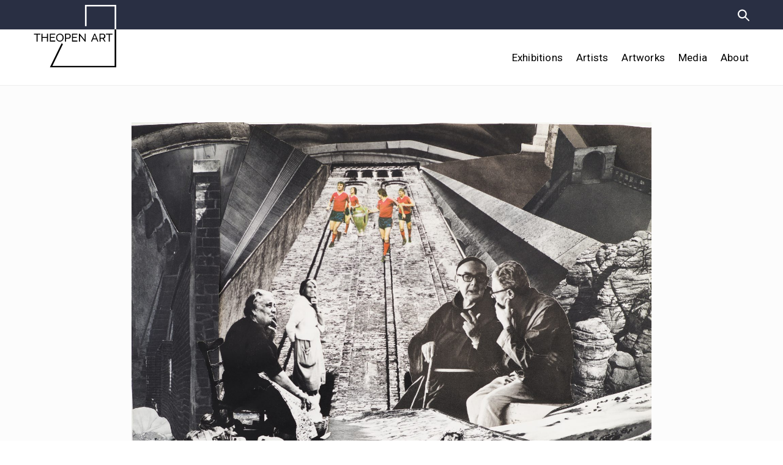

--- FILE ---
content_type: text/html; charset=UTF-8
request_url: https://www.theopen-art.com/artwork/f15/
body_size: 11401
content:
<!DOCTYPE html>
<html lang="en-US" >

<head>
    <meta http-equiv="Content-Type" content="text/html; charset=UTF-8" />
    <link rel="profile" href="//gmpg.org/xfn/11">
    <link rel="pingback" href="https://www.theopen-art.com/xmlrpc.php">
    <meta http-equiv="X-UA-Compatible" content="IE=edge">
    <meta name="viewport" content="width=device-width, initial-scale=1, shrink-to-fit=no"/>
    
	<!-- This site is optimized with the Yoast SEO plugin v14.8 - https://yoast.com/wordpress/plugins/seo/ -->
	<title>F15 | OpenArt</title>
	<meta name="robots" content="index, follow" />
	<meta name="googlebot" content="index, follow, max-snippet:-1, max-image-preview:large, max-video-preview:-1" />
	<meta name="bingbot" content="index, follow, max-snippet:-1, max-image-preview:large, max-video-preview:-1" />
	<link rel="canonical" href="https://www.theopen-art.com/artwork/f15/" />
	<meta property="og:locale" content="en_US" />
	<meta property="og:type" content="article" />
	<meta property="og:title" content="F15 | OpenArt" />
	<meta property="og:url" content="https://www.theopen-art.com/artwork/f15/" />
	<meta property="og:site_name" content="OpenArt" />
	<meta property="article:modified_time" content="2020-08-15T08:24:41+00:00" />
	<meta property="og:image" content="https://www.theopen-art.com/wp-content/uploads/2020/08/F15-41.5x29.5-cm-2020-scaled.jpg" />
	<meta property="og:image:width" content="2560" />
	<meta property="og:image:height" content="1851" />
	<meta name="twitter:card" content="summary_large_image" />
	<script type="application/ld+json" class="yoast-schema-graph">{"@context":"https://schema.org","@graph":[{"@type":"WebSite","@id":"https://www.theopen-art.com/#website","url":"https://www.theopen-art.com/","name":"OpenArt","description":"Virtual Reality (VR) art exhibition platform","potentialAction":[{"@type":"SearchAction","target":"https://www.theopen-art.com/?s={search_term_string}","query-input":"required name=search_term_string"}],"inLanguage":"en-US"},{"@type":"ImageObject","@id":"https://www.theopen-art.com/artwork/f15/#primaryimage","inLanguage":"en-US","url":"https://www.theopen-art.com/wp-content/uploads/2020/08/F15-41.5x29.5-cm-2020-scaled.jpg","width":2560,"height":1851,"caption":"OLYMPUS DIGITAL CAMERA"},{"@type":"WebPage","@id":"https://www.theopen-art.com/artwork/f15/#webpage","url":"https://www.theopen-art.com/artwork/f15/","name":"F15 | OpenArt","isPartOf":{"@id":"https://www.theopen-art.com/#website"},"primaryImageOfPage":{"@id":"https://www.theopen-art.com/artwork/f15/#primaryimage"},"datePublished":"2020-08-13T12:16:33+00:00","dateModified":"2020-08-15T08:24:41+00:00","inLanguage":"en-US","potentialAction":[{"@type":"ReadAction","target":["https://www.theopen-art.com/artwork/f15/"]}]}]}</script>
	<!-- / Yoast SEO plugin. -->


<link rel='dns-prefetch' href='//www.theopen-art.com' />
<link rel='dns-prefetch' href='//fonts.googleapis.com' />
<link rel='dns-prefetch' href='//s.w.org' />
<link rel="alternate" type="application/rss+xml" title="OpenArt &raquo; Feed" href="https://www.theopen-art.com/feed/" />
<link rel="alternate" type="application/rss+xml" title="OpenArt &raquo; Comments Feed" href="https://www.theopen-art.com/comments/feed/" />
<link rel="alternate" type="application/rss+xml" title="OpenArt &raquo; F15 Comments Feed" href="https://www.theopen-art.com/artwork/f15/feed/" />
<!-- This site uses the Google Analytics by MonsterInsights plugin v7.12.2 - Using Analytics tracking - https://www.monsterinsights.com/ -->
<script type="text/javascript" data-cfasync="false">
	var mi_version         = '7.12.2';
	var mi_track_user      = true;
	var mi_no_track_reason = '';
	
	var disableStr = 'ga-disable-UA-178420562-1';

	/* Function to detect opted out users */
	function __gaTrackerIsOptedOut() {
		return document.cookie.indexOf(disableStr + '=true') > -1;
	}

	/* Disable tracking if the opt-out cookie exists. */
	if ( __gaTrackerIsOptedOut() ) {
		window[disableStr] = true;
	}

	/* Opt-out function */
	function __gaTrackerOptout() {
	  document.cookie = disableStr + '=true; expires=Thu, 31 Dec 2099 23:59:59 UTC; path=/';
	  window[disableStr] = true;
	}

	if ( 'undefined' === typeof gaOptout ) {
		function gaOptout() {
			__gaTrackerOptout();
		}
	}
	
	if ( mi_track_user ) {
		(function(i,s,o,g,r,a,m){i['GoogleAnalyticsObject']=r;i[r]=i[r]||function(){
			(i[r].q=i[r].q||[]).push(arguments)},i[r].l=1*new Date();a=s.createElement(o),
			m=s.getElementsByTagName(o)[0];a.async=1;a.src=g;m.parentNode.insertBefore(a,m)
		})(window,document,'script','//www.google-analytics.com/analytics.js','__gaTracker');

		__gaTracker('create', 'UA-178420562-1', 'auto');
		__gaTracker('set', 'forceSSL', true);
		__gaTracker('require', 'displayfeatures');
		__gaTracker('require', 'linkid', 'linkid.js');
		__gaTracker('send','pageview');
	} else {
		console.log( "" );
		(function() {
			/* https://developers.google.com/analytics/devguides/collection/analyticsjs/ */
			var noopfn = function() {
				return null;
			};
			var noopnullfn = function() {
				return null;
			};
			var Tracker = function() {
				return null;
			};
			var p = Tracker.prototype;
			p.get = noopfn;
			p.set = noopfn;
			p.send = noopfn;
			var __gaTracker = function() {
				var len = arguments.length;
				if ( len === 0 ) {
					return;
				}
				var f = arguments[len-1];
				if ( typeof f !== 'object' || f === null || typeof f.hitCallback !== 'function' ) {
					console.log( 'Not running function __gaTracker(' + arguments[0] + " ....) because you are not being tracked. " + mi_no_track_reason );
					return;
				}
				try {
					f.hitCallback();
				} catch (ex) {

				}
			};
			__gaTracker.create = function() {
				return new Tracker();
			};
			__gaTracker.getByName = noopnullfn;
			__gaTracker.getAll = function() {
				return [];
			};
			__gaTracker.remove = noopfn;
			window['__gaTracker'] = __gaTracker;
					})();
		}
</script>
<!-- / Google Analytics by MonsterInsights -->
		<script type="text/javascript">
			window._wpemojiSettings = {"baseUrl":"https:\/\/s.w.org\/images\/core\/emoji\/13.0.0\/72x72\/","ext":".png","svgUrl":"https:\/\/s.w.org\/images\/core\/emoji\/13.0.0\/svg\/","svgExt":".svg","source":{"concatemoji":"https:\/\/www.theopen-art.com\/wp-includes\/js\/wp-emoji-release.min.js?ver=5.5.17"}};
			!function(e,a,t){var n,r,o,i=a.createElement("canvas"),p=i.getContext&&i.getContext("2d");function s(e,t){var a=String.fromCharCode;p.clearRect(0,0,i.width,i.height),p.fillText(a.apply(this,e),0,0);e=i.toDataURL();return p.clearRect(0,0,i.width,i.height),p.fillText(a.apply(this,t),0,0),e===i.toDataURL()}function c(e){var t=a.createElement("script");t.src=e,t.defer=t.type="text/javascript",a.getElementsByTagName("head")[0].appendChild(t)}for(o=Array("flag","emoji"),t.supports={everything:!0,everythingExceptFlag:!0},r=0;r<o.length;r++)t.supports[o[r]]=function(e){if(!p||!p.fillText)return!1;switch(p.textBaseline="top",p.font="600 32px Arial",e){case"flag":return s([127987,65039,8205,9895,65039],[127987,65039,8203,9895,65039])?!1:!s([55356,56826,55356,56819],[55356,56826,8203,55356,56819])&&!s([55356,57332,56128,56423,56128,56418,56128,56421,56128,56430,56128,56423,56128,56447],[55356,57332,8203,56128,56423,8203,56128,56418,8203,56128,56421,8203,56128,56430,8203,56128,56423,8203,56128,56447]);case"emoji":return!s([55357,56424,8205,55356,57212],[55357,56424,8203,55356,57212])}return!1}(o[r]),t.supports.everything=t.supports.everything&&t.supports[o[r]],"flag"!==o[r]&&(t.supports.everythingExceptFlag=t.supports.everythingExceptFlag&&t.supports[o[r]]);t.supports.everythingExceptFlag=t.supports.everythingExceptFlag&&!t.supports.flag,t.DOMReady=!1,t.readyCallback=function(){t.DOMReady=!0},t.supports.everything||(n=function(){t.readyCallback()},a.addEventListener?(a.addEventListener("DOMContentLoaded",n,!1),e.addEventListener("load",n,!1)):(e.attachEvent("onload",n),a.attachEvent("onreadystatechange",function(){"complete"===a.readyState&&t.readyCallback()})),(n=t.source||{}).concatemoji?c(n.concatemoji):n.wpemoji&&n.twemoji&&(c(n.twemoji),c(n.wpemoji)))}(window,document,window._wpemojiSettings);
		</script>
		<style type="text/css">
img.wp-smiley,
img.emoji {
	display: inline !important;
	border: none !important;
	box-shadow: none !important;
	height: 1em !important;
	width: 1em !important;
	margin: 0 .07em !important;
	vertical-align: -0.1em !important;
	background: none !important;
	padding: 0 !important;
}
</style>
	<link rel='stylesheet' id='wp-block-library-css'  href='https://www.theopen-art.com/wp-includes/css/dist/block-library/style.min.css?ver=5.5.17' type='text/css' media='all' />
<link rel='stylesheet' id='wc-block-vendors-style-css'  href='https://www.theopen-art.com/wp-content/plugins/woocommerce/packages/woocommerce-blocks/build/vendors-style.css?ver=3.1.0' type='text/css' media='all' />
<link rel='stylesheet' id='wc-block-style-css'  href='https://www.theopen-art.com/wp-content/plugins/woocommerce/packages/woocommerce-blocks/build/style.css?ver=3.1.0' type='text/css' media='all' />
<link rel='stylesheet' id='contact-form-7-css'  href='https://www.theopen-art.com/wp-content/plugins/contact-form-7/includes/css/styles.css?ver=5.2.1' type='text/css' media='all' />
<link rel='stylesheet' id='ovacoll_style-css'  href='https://www.theopen-art.com/wp-content/plugins/ova-collections/assets/css/frontend/ovacoll-style.css?ver=5.5.17' type='text/css' media='all' />
<link rel='stylesheet' id='prettyphoto-css'  href='https://www.theopen-art.com/wp-content/plugins/ova-collections/assets/libs/prettyphoto/css/prettyPhoto.css?ver=5.5.17' type='text/css' media='all' />
<link rel='stylesheet' id='event-frontend-css'  href='https://www.theopen-art.com/wp-content/plugins/ova-events/assets/css/frontend/event.css' type='text/css' media='all' />
<link rel='stylesheet' id='ovaex-style-css'  href='https://www.theopen-art.com/wp-content/plugins/ova-exhibition/assets/css/frontend/ovaex-style.css' type='text/css' media='all' />
<link rel='stylesheet' id='woocommerce-layout-css'  href='https://www.theopen-art.com/wp-content/plugins/woocommerce/assets/css/woocommerce-layout.css?ver=4.4.4' type='text/css' media='all' />
<link rel='stylesheet' id='woocommerce-smallscreen-css'  href='https://www.theopen-art.com/wp-content/plugins/woocommerce/assets/css/woocommerce-smallscreen.css?ver=4.4.4' type='text/css' media='only screen and (max-width: 768px)' />
<link rel='stylesheet' id='woocommerce-general-css'  href='https://www.theopen-art.com/wp-content/plugins/woocommerce/assets/css/woocommerce.css?ver=4.4.4' type='text/css' media='all' />
<style id='woocommerce-inline-inline-css' type='text/css'>
.woocommerce form .form-row .required { visibility: visible; }
</style>
<link rel='stylesheet' id='give-styles-css'  href='https://www.theopen-art.com/wp-content/plugins/give/assets/dist/css/give.css?ver=2.7.5' type='text/css' media='all' />
<link rel='stylesheet' id='hp-ui-css'  href='https://www.theopen-art.com/wp-content/themes/muzze-child/css/main.css?ver=20200819-3' type='text/css' media='all' />
<link rel='stylesheet' id='bootstrap-css'  href='https://www.theopen-art.com/wp-content/themes/muzze/assets/libs/bootstrap/css/bootstrap.min.css' type='text/css' media='all' />
<link rel='stylesheet' id='flaticon-css'  href='https://www.theopen-art.com/wp-content/themes/muzze/assets/libs/flaticon/font/flaticon.css' type='text/css' media='all' />
<link rel='stylesheet' id='themify-icon-css'  href='https://www.theopen-art.com/wp-content/themes/muzze/assets/libs/themify-icon/themify-icons.css' type='text/css' media='all' />
<link rel='stylesheet' id='select2-css'  href='https://www.theopen-art.com/wp-content/plugins/woocommerce/assets/css/select2.css?ver=4.4.4' type='text/css' media='all' />
<link rel='stylesheet' id='v4-shims-css'  href='https://www.theopen-art.com/wp-content/themes/muzze/assets/libs/fontawesome/css/v4-shims.min.css' type='text/css' media='all' />
<link rel='stylesheet' id='fontawesome-css'  href='https://www.theopen-art.com/wp-content/themes/muzze/assets/libs/fontawesome/css/all.min.css' type='text/css' media='all' />
<link rel='stylesheet' id='elegant_font-css'  href='https://www.theopen-art.com/wp-content/themes/muzze/assets/libs/elegant_font/el_style.css' type='text/css' media='all' />
<link rel='stylesheet' id='muzze-theme-css'  href='https://www.theopen-art.com/wp-content/themes/muzze/assets/css/theme.css' type='text/css' media='all' />
<link rel='stylesheet' id='parent-style-css'  href='https://www.theopen-art.com/wp-content/themes/muzze/style.css' type='text/css' media='all' />
<link rel='stylesheet' id='muzze-style-css'  href='https://www.theopen-art.com/wp-content/themes/muzze-child/style.css' type='text/css' media='all' />
<style id='muzze-style-inline-css' type='text/css'>

body{
	font-family: Archivo;
	font-weight: 400;
	font-size: 16px;
	line-height: 28px;
	letter-spacing: 0.2px;
	color: #555555;
}
p{
	color: #555555;
	line-height: 28px;
}

h1,h2,h3,h4,h5,h6, .second_font {
	font-family: Lora;
	letter-spacing: 0px;
}



.search_archive_event form .ovaev_submit:hover,
.archive_event .content .desc .event_post .button_event .book:hover,
.archive_event .content .desc .event_post .button_event .book.btn-free:hover, 
.single_exhibition .exhibition_content .line .wrapper_order .order_ticket .member:hover, 
.single_exhibition .exhibition_content .line .wrapper_order .order_ticket .button_order:hover,
.archive_collection .search_archive_coll #search_collection .ovacoll_submit:hover
{
	background-color: #c1b696;
	border-color: #c1b696;
}
.archive_event.type1 .content .date-event .date-month, 
.single_exhibition .title_top .back_event:hover, 
.single_event .title_top .back_event:hover,
.single_event .wrapper_order .order_ticket .share_social .share-social-icons li:hover a,
.single_exhibition .exhibition_content .line .wrapper_order .order_ticket .share_social .share-social-icons li:hover a,
.archive_collection .content_archive_coll.type1 .items_archive_coll .desc .title a:hover, 
.archive_collection .content_archive_coll.type2 .items_archive_coll .desc .title a:hover,
.archive_collection .content_archive_coll.type1 .items_archive_coll .desc .artists a:hover,
.archive_collection .content_archive_coll.type2 .items_archive_coll .desc .artists a:hover,
.single_collection .collection_intro .back_collections a:hover,
.archive_artist .content .items .name:hover,
.archive_artist .content .items .contact .phone:hover,
.archive_artist .content .items .contact .email:hover,
.single_artist .intro .desc .phone:hover,
.single_artist .intro .desc .email:hover,
.single_artist .work .wrap_archive_masonry .wrap_items .items .wrapper-content div:hover,
.sidebar .widget.widget_categories ul li a:hover, 
.sidebar .widget.widget_archive ul li a:hover, 
.sidebar .widget.widget_meta ul li a:hover, 
.sidebar .widget.widget_pages ul li a:hover, 
.sidebar .widget.widget_nav_menu ul li a:hover,
.sidebar .widget .ova-recent-post-slide .list-recent-post .item-recent-post .content h2.title a:hover,
.sidebar .widget.widget_tag_cloud .tagcloud a:hover,
.blog_header .link-all-blog:hover,
.blog_header .post-meta-content .post-author a:hover,
.blog_header .post-meta-content .categories a:hover,
.detail-blog-muzze .socials .socials-inner .share-social .share-social-icons li a:hover,
.content_comments .comments ul.commentlists li.comment .comment-body .ova_reply .comment-reply-link:hover,
.content_comments .comments ul.commentlists li.comment .comment-body .ova_reply .comment-edit-link:hover,
article.post-wrap .post-content .post-meta .post-meta-content .post-author a:hover, 
article.post-wrap .post-content .post-meta .post-meta-content .categories a:hover
{
	color: #c1b696;
}
.archive_event .content .desc .event_post .button_event .view_detail:hover
{
	border-color: #c1b696;
	color: #c1b696;
}
.archive_event.type2 .content .date-event .date,
.archive_event.type3 .content .date-event .date,
.single_event .wrapper_order .order_ticket .button_order:hover,
.single_event .event_content .tab-Location ul.nav li.nav-item a.active:after,
.single_event .event_content .tab-Location ul.nav li.nav-item a:hover:after,
.single_event .wrapper_order .order_ticket .share_social:hover i,
.single_exhibition .exhibition_content .line .wrapper_order .order_ticket .share_social:hover i,
.archive_artist .content .items .contact .email:hover:after,
.single_artist .intro .desc .email:hover:after,
.muzze_404_page .pnf-content .go_back:hover,
.content_comments .comments .comment-respond .comment-form p.form-submit #submit:hover
{
	background-color: #c1b696;
}






</style>
<link rel='stylesheet' id='ova-google-fonts-css'  href='//fonts.googleapis.com/css?family=Archivo%3Aregular%2Citalic%2C500%2C500italic%2C600%2C600italic%2C700%2C700italic%7CLora%3Aregular%2Citalic%2C700%2C700italic' type='text/css' media='all' />
<link rel='stylesheet' id='elementor-frontend-css'  href='https://www.theopen-art.com/wp-content/plugins/elementor/assets/css/frontend.min.css?ver=2.9.14' type='text/css' media='all' />
<link rel='stylesheet' id='style-elementor-css'  href='https://www.theopen-art.com/wp-content/plugins/ova-framework/assets/css/style-elementor.css' type='text/css' media='all' />
<link rel='stylesheet' id='ova_megamenu_css-css'  href='https://www.theopen-art.com/wp-content/plugins/ova-megamenu/assets/style.css' type='text/css' media='all' />
<script type='text/javascript' src='https://www.theopen-art.com/wp-includes/js/jquery/jquery.js?ver=1.12.4-wp' id='jquery-core-js'></script>
<script type='text/javascript' id='monsterinsights-frontend-script-js-extra'>
/* <![CDATA[ */
var monsterinsights_frontend = {"js_events_tracking":"true","download_extensions":"doc,pdf,ppt,zip,xls,docx,pptx,xlsx","inbound_paths":"[{\"path\":\"\\\/go\\\/\",\"label\":\"affiliate\"},{\"path\":\"\\\/recommend\\\/\",\"label\":\"affiliate\"}]","home_url":"https:\/\/www.theopen-art.com","hash_tracking":"false"};
/* ]]> */
</script>
<script type='text/javascript' src='https://www.theopen-art.com/wp-content/plugins/google-analytics-for-wordpress/assets/js/frontend.min.js?ver=7.12.2' id='monsterinsights-frontend-script-js'></script>
<script type='text/javascript' src='https://www.theopen-art.com/wp-content/plugins/ova-collections/assets/js/frontend/ovacoll-script.js?ver=5.5.17' id='ovacoll_script-js'></script>
<script type='text/javascript' src='https://www.theopen-art.com/wp-content/plugins/give/assets/dist/js/babel-polyfill.js?ver=2.7.5' id='babel-polyfill-js'></script>
<script type='text/javascript' id='give-js-extra'>
/* <![CDATA[ */
var give_global_vars = {"ajaxurl":"https:\/\/www.theopen-art.com\/wp-admin\/admin-ajax.php","checkout_nonce":"e7d299a806","currency":"USD","currency_sign":"$","currency_pos":"before","thousands_separator":",","decimal_separator":".","no_gateway":"Please select a payment method.","bad_minimum":"The minimum custom donation amount for this form is","bad_maximum":"The maximum custom donation amount for this form is","general_loading":"Loading...","purchase_loading":"Please Wait...","number_decimals":"0","give_version":"2.7.5","magnific_options":{"main_class":"give-modal","close_on_bg_click":false},"form_translation":{"payment-mode":"Please select payment mode.","give_first":"Please enter your first name.","give_email":"Please enter a valid email address.","give_user_login":"Invalid email address or username.","give_user_pass":"Enter a password.","give_user_pass_confirm":"Enter the password confirmation.","give_agree_to_terms":"You must agree to the terms and conditions."},"confirm_email_sent_message":"Please check your email and click on the link to access your complete donation history.","ajax_vars":{"ajaxurl":"https:\/\/www.theopen-art.com\/wp-admin\/admin-ajax.php","ajaxNonce":"2806f9f80f","loading":"Loading","select_option":"Please select an option","default_gateway":"stripe","permalinks":"1","number_decimals":0},"cookie_hash":"0fc3b0a0119b2345fbd3f375add7cb10","session_nonce_cookie_name":"wp-give_session_reset_nonce_0fc3b0a0119b2345fbd3f375add7cb10","session_cookie_name":"wp-give_session_0fc3b0a0119b2345fbd3f375add7cb10","delete_session_nonce_cookie":"0"};
var giveApiSettings = {"root":"https:\/\/www.theopen-art.com\/wp-json\/give-api\/v2\/","rest_base":"give-api\/v2"};
/* ]]> */
</script>
<script type='text/javascript' src='https://www.theopen-art.com/wp-content/plugins/give/assets/dist/js/give.js?ver=2.7.5' id='give-js'></script>
<link rel="https://api.w.org/" href="https://www.theopen-art.com/wp-json/" /><link rel="EditURI" type="application/rsd+xml" title="RSD" href="https://www.theopen-art.com/xmlrpc.php?rsd" />
<link rel="wlwmanifest" type="application/wlwmanifest+xml" href="https://www.theopen-art.com/wp-includes/wlwmanifest.xml" /> 
<meta name="generator" content="WordPress 5.5.17" />
<meta name="generator" content="WooCommerce 4.4.4" />
<link rel='shortlink' href='https://www.theopen-art.com/?p=5265' />
<link rel="alternate" type="application/json+oembed" href="https://www.theopen-art.com/wp-json/oembed/1.0/embed?url=https%3A%2F%2Fwww.theopen-art.com%2Fartwork%2Ff15%2F" />
<link rel="alternate" type="text/xml+oembed" href="https://www.theopen-art.com/wp-json/oembed/1.0/embed?url=https%3A%2F%2Fwww.theopen-art.com%2Fartwork%2Ff15%2F&#038;format=xml" />
<meta name="generator" content="Give v2.7.5" />
	<noscript><style>.woocommerce-product-gallery{ opacity: 1 !important; }</style></noscript>
	<script type="text/javascript">if (typeof ajaxurl === "undefined") {var ajaxurl = "https://www.theopen-art.com/wp-admin/admin-ajax.php"}</script><link rel="icon" href="https://www.theopen-art.com/wp-content/uploads/2019/01/logo-black.svg" sizes="32x32" />
<link rel="icon" href="https://www.theopen-art.com/wp-content/uploads/2019/01/logo-black.svg" sizes="192x192" />
<link rel="apple-touch-icon" href="https://www.theopen-art.com/wp-content/uploads/2019/01/logo-black.svg" />
<meta name="msapplication-TileImage" content="https://www.theopen-art.com/wp-content/uploads/2019/01/logo-black.svg" />
		<style type="text/css" id="wp-custom-css">
			@media (max-width: 550px) {
	.single_collection .collection_intro ul.buttons {
		margin-bottom: 20px !important;
	}
}

.single_collection .collection_content {
	padding-top: 20px !important;
}

.single_collection .collection_content .collection_top .content {
	border-top: 0 none !important;
}		</style>
		</head>

<body class="collection-template-default single single-collection postid-5265 theme-muzze woocommerce-no-js give-test-mode give-page elementor-default" ><div class="ova-wrapp">
	
		<div data-elementor-type="wp-post" data-elementor-id="4879" class="elementor elementor-4879" data-elementor-settings="[]">
			<div class="elementor-inner">
				<div class="elementor-section-wrap">
							<section class="elementor-element elementor-element-a69d104 ovamenu_shrink elementor-hidden-desktop elementor-section-boxed elementor-section-height-default elementor-section-height-default elementor-section elementor-top-section" data-id="a69d104" data-element_type="section">
						<div class="elementor-container elementor-column-gap-default">
				<div class="elementor-row">
				<div class="elementor-element elementor-element-df83f97 elementor-column elementor-col-50 elementor-top-column" data-id="df83f97" data-element_type="column">
			<div class="elementor-column-wrap  elementor-element-populated">
					<div class="elementor-widget-wrap">
				<div class="elementor-element elementor-element-b57d8c9 elementor-widget elementor-widget-ova_logo" data-id="b57d8c9" data-element_type="widget" data-widget_type="ova_logo.default">
				<div class="elementor-widget-container">
			
			<a class="ova_logo" href="https://www.theopen-art.com/">
				<img src="https://www.theopen-art.com/wp-content/uploads/2019/01/logo-black-1.svg" alt="OpenArt" class="desk-logo d-none d-xl-block" />
				<img src="https://www.theopen-art.com/wp-content/uploads/2019/01/logo-black-1.svg" alt="OpenArt" class="mobile-logo d-block d-xl-none" />

				<img src="https://www.theopen-art.com/wp-content/uploads/2019/01/logo-black-1.svg" alt="OpenArt" class="logo-fixed" />
			</a>

				</div>
				</div>
						</div>
			</div>
		</div>
				<div class="elementor-element elementor-element-5d3d815 header_group elementor-column elementor-col-50 elementor-top-column" data-id="5d3d815" data-element_type="column">
			<div class="elementor-column-wrap  elementor-element-populated">
					<div class="elementor-widget-wrap">
				<div class="elementor-element elementor-element-e431ade elementor-widget__width-auto elementor-widget elementor-widget-ova_search" data-id="e431ade" data-element_type="widget" data-widget_type="ova_search.default">
				<div class="elementor-widget-container">
					<div class="wrap_search_muzze_popup">
			<!-- <i class="flaticon-search"></i> -->
			<img src="https://www.theopen-art.com/wp-content/uploads/2019/01/icon-search-black.svg" alt="search" class="icon-search" />
			<div class="search_muzze_popup">
				<span class="btn_close icon_close"></span>
				<div class="container">

					<form role="search" method="get" class="search-form" action="https://www.theopen-art.com/">
					        <input type="search" class="search-field" placeholder="Search …" value="" name="s" title="Search for:" />
			   			 	<input type="submit" class="search-submit" value="Search" />
					</form>
										
				</div>
			</div>
		</div>
				</div>
				</div>
				<div class="elementor-element elementor-element-706e1dc elementor-view-primary-menu elementor-widget__width-auto elementor-widget elementor-widget-henbergar_menu" data-id="706e1dc" data-element_type="widget" data-widget_type="henbergar_menu.default">
				<div class="elementor-widget-container">
					<div class="ova_menu_canvas">
			<div class="ova_wrap_nav NavBtn_left">

				<button class="ova_openNav" type="button">
					<span class="bar">
						<span class="bar-menu-line"></span>
						<span class="bar-menu-line"></span>
						<span class="bar-menu-line"></span>
					</span>
				</button>

				<div class="ova_nav_canvas canvas_left canvas_bg_gray">

					<a href="javascript:void(0)" class="ova_closeNav"><i class="fas fa-times"></i></a>

					<ul id="menu-main" class="menu sub_menu_dir_left"><li id="menu-item-5421" class="menu-item menu-item-type-post_type menu-item-object-page menu-item-5421 dropdown"><a href="https://www.theopen-art.com/exhibition-list/" class="col_heading">Exhibitions</a></li><li id="menu-item-5044" class="menu-item menu-item-type-custom menu-item-object-custom menu-item-5044 dropdown"><a href="https://www.theopen-art.com/artist/" class="col_heading">Artists</a></li><li id="menu-item-5080" class="menu-item menu-item-type-custom menu-item-object-custom menu-item-5080 dropdown"><a href="https://www.theopen-art.com/artwork/" class="col_heading">Artworks</a></li><li id="menu-item-5046" class="menu-item menu-item-type-custom menu-item-object-custom menu-item-5046 dropdown"><a href="https://www.theopen-art.com/media/" class="col_heading">Media</a></li><li id="menu-item-5002" class="menu-item menu-item-type-post_type menu-item-object-page menu-item-5002 dropdown"><a href="https://www.theopen-art.com/about/" class="col_heading">About</a></li></ul>					<div class="content-social-info">
													<ul class="info-top">
																	<li><span>info@theopen-art.com</span></li>
															</ul>
												
						<ul class="menu-icon-social">
																							<li class="item-icon"><a href="https://www.facebook.com/ARBOR4Culture/"   ><i class="fa fa-facebook"></i></a></li>
																							<li class="item-icon"><a href="https://www.instagram.com/arbor.art.room/"   ><i class="fa fa-instagram"></i></a></li>
													</ul>

						<span class="info_bottom"><a href="#"    ></a> / <a href="#"   ></a></span>

					</div>
				</div>

				<div class="ova_closeCanvas ova_closeNav"></div>
			</div>
		</div>

		

			</div>
				</div>
						</div>
			</div>
		</div>
						</div>
			</div>
		</section>
				<section class="elementor-element elementor-element-671ca11 elementor-hidden-tablet elementor-hidden-phone elementor-section-content-middle elementor-section-boxed elementor-section-height-default elementor-section-height-default elementor-section elementor-top-section" data-id="671ca11" data-element_type="section" data-settings="{&quot;background_background&quot;:&quot;classic&quot;}">
						<div class="elementor-container elementor-column-gap-default">
				<div class="elementor-row">
				<div class="elementor-element elementor-element-098667f header_group dir_left elementor-column elementor-col-50 elementor-top-column" data-id="098667f" data-element_type="column">
			<div class="elementor-column-wrap">
					<div class="elementor-widget-wrap">
						</div>
			</div>
		</div>
				<div class="elementor-element elementor-element-e186cf2 header_group elementor-column elementor-col-50 elementor-top-column" data-id="e186cf2" data-element_type="column">
			<div class="elementor-column-wrap  elementor-element-populated">
					<div class="elementor-widget-wrap">
				<div class="elementor-element elementor-element-17207c2 elementor-widget__width-auto elementor-widget elementor-widget-ova_search" data-id="17207c2" data-element_type="widget" data-widget_type="ova_search.default">
				<div class="elementor-widget-container">
					<div class="wrap_search_muzze_popup">
			<!-- <i class="flaticon-search"></i> -->
			<img src="https://www.theopen-art.com/wp-content/uploads/2019/01/icon-search.svg" alt="search" class="icon-search" />
			<div class="search_muzze_popup">
				<span class="btn_close icon_close"></span>
				<div class="container">

					<form role="search" method="get" class="search-form" action="https://www.theopen-art.com/">
					        <input type="search" class="search-field" placeholder="Search …" value="" name="s" title="Search for:" />
			   			 	<input type="submit" class="search-submit" value="Search" />
					</form>
										
				</div>
			</div>
		</div>
				</div>
				</div>
						</div>
			</div>
		</div>
						</div>
			</div>
		</section>
				<section class="elementor-element elementor-element-7df7756 elementor-hidden-tablet elementor-hidden-phone elementor-section-content-middle ovamenu_shrink elementor-section-boxed elementor-section-height-default elementor-section-height-default elementor-section elementor-top-section" data-id="7df7756" data-element_type="section" data-settings="{&quot;background_background&quot;:&quot;classic&quot;}">
						<div class="elementor-container elementor-column-gap-default">
				<div class="elementor-row">
				<div class="elementor-element elementor-element-6e3008a elementor-column elementor-col-50 elementor-top-column" data-id="6e3008a" data-element_type="column">
			<div class="elementor-column-wrap  elementor-element-populated">
					<div class="elementor-widget-wrap">
				<div class="elementor-element elementor-element-cd05542 elementor-widget elementor-widget-ova_logo" data-id="cd05542" data-element_type="widget" data-widget_type="ova_logo.default">
				<div class="elementor-widget-container">
			
			<a class="ova_logo" href="https://www.theopen-art.com/">
				<img src="https://www.theopen-art.com/wp-content/uploads/2019/01/logo-white-black-1.svg" alt="OpenArt" class="desk-logo d-none d-xl-block" />
				<img src="https://www.theopen-art.com/wp-content/uploads/2019/01/logo-white-black-1.svg" alt="OpenArt" class="mobile-logo d-block d-xl-none" />

				<img src="https://www.theopen-art.com/wp-content/uploads/2019/01/logo-white-black-1.svg" alt="OpenArt" class="logo-fixed" />
			</a>

				</div>
				</div>
						</div>
			</div>
		</div>
				<div class="elementor-element elementor-element-a5c2e1d header_group elementor-column elementor-col-50 elementor-top-column" data-id="a5c2e1d" data-element_type="column">
			<div class="elementor-column-wrap  elementor-element-populated">
					<div class="elementor-widget-wrap">
				<div class="elementor-element elementor-element-fb0e909 elementor-view-primary-menu elementor-widget__width-auto elementor-widget elementor-widget-ova_menu" data-id="fb0e909" data-element_type="widget" data-widget_type="ova_menu.default">
				<div class="elementor-widget-container">
					<div class="ova_menu_clasic">
			<div class="ova_wrap_nav row NavBtn_left NavBtn_left">

					<button class="ova_openNav" type="button">
						<i class="fas fa-bars"></i>
					</button>

					

					<div class="ova_nav canvas_left canvas_bg_gray">
						<a href="javascript:void(0)" class="ova_closeNav"><i class="fas fa-times"></i></a>
						<ul id="menu-main-1" class="menu sub_menu_dir_right"><li class="menu-item menu-item-type-post_type menu-item-object-page menu-item-5421 dropdown"><a href="https://www.theopen-art.com/exhibition-list/" class="col_heading">Exhibitions</a></li><li class="menu-item menu-item-type-custom menu-item-object-custom menu-item-5044 dropdown"><a href="https://www.theopen-art.com/artist/" class="col_heading">Artists</a></li><li class="menu-item menu-item-type-custom menu-item-object-custom menu-item-5080 dropdown"><a href="https://www.theopen-art.com/artwork/" class="col_heading">Artworks</a></li><li class="menu-item menu-item-type-custom menu-item-object-custom menu-item-5046 dropdown"><a href="https://www.theopen-art.com/media/" class="col_heading">Media</a></li><li class="menu-item menu-item-type-post_type menu-item-object-page menu-item-5002 dropdown"><a href="https://www.theopen-art.com/about/" class="col_heading">About</a></li></ul>					</div>

				<div class="ova_closeCanvas ova_closeNav"></div>
			</div>
		</div>
	
		

			</div>
				</div>
						</div>
			</div>
		</div>
						</div>
			</div>
		</section>
						</div>
			</div>
		</div>
		

    <div class="single_collection">

        <div class="collection_intro">

            
            <div class="image">
				<img width="2560" height="1851" src="https://www.theopen-art.com/wp-content/uploads/2020/08/F15-41.5x29.5-cm-2020-scaled.jpg" class="attachment- size- wp-post-image" alt="" loading="lazy" srcset="https://www.theopen-art.com/wp-content/uploads/2020/08/F15-41.5x29.5-cm-2020-scaled.jpg 2560w, https://www.theopen-art.com/wp-content/uploads/2020/08/F15-41.5x29.5-cm-2020-300x217.jpg 300w, https://www.theopen-art.com/wp-content/uploads/2020/08/F15-41.5x29.5-cm-2020-1024x740.jpg 1024w, https://www.theopen-art.com/wp-content/uploads/2020/08/F15-41.5x29.5-cm-2020-768x555.jpg 768w, https://www.theopen-art.com/wp-content/uploads/2020/08/F15-41.5x29.5-cm-2020-1536x1111.jpg 1536w, https://www.theopen-art.com/wp-content/uploads/2020/08/F15-41.5x29.5-cm-2020-2048x1481.jpg 2048w, https://www.theopen-art.com/wp-content/uploads/2020/08/F15-41.5x29.5-cm-2020-600x434.jpg 600w" sizes="(max-width: 2560px) 100vw, 2560px" />                <!--<div class="caption_img">--><!--</div>-->
                <div class="caption_img"><em>F15</em>. 2020. colaj analog. 41.5 x 29.5 cm. <em><a class="value_artist" href="https://www.theopen-art.com/artist/ramona-iacob/"> Ramona Iacob</a></em>.</div>
            </div>
            <ul class="buttons">
                <li class="share">
                    <i class="ti-share"></i>
					<ul class="share-social-icons clearfix">

				<li><a class="share-ico ico-twitter" target="_blank" href="https://twitter.com/share?url=https://www.theopen-art.com/artwork/f15/">Twitter</a></li>

				<li><a class="share-ico ico-facebook" target="_blank" href="http://www.facebook.com/sharer.php?u=https://www.theopen-art.com/artwork/f15/">Facebook</a></li>

				<li><a class="share-ico ico-pinterest" target="_blank" href="http://www.pinterest.com/pin/create/button/?url=https://www.theopen-art.com/artwork/f15/">Pinterest</a></li>

				<li><a class="share-ico ico-mail" target="_blank" href="mailto:?body=https://www.theopen-art.com/artwork/f15/">Email</a></li>
			
				<li><a class="share-ico ico-copy-url" data-url = "https://www.theopen-art.com/artwork/f15/" id="ova-copy-link">Copy Url</a></li>
				

			</ul>                </li>
                <li class="download">
                    <a href="" download><i class="ti-download"></i></a>
                </li>
                <li>
                    <div class="fullscreen">
                        <a href="https://www.theopen-art.com/wp-content/uploads/2020/08/F15-41.5x29.5-cm-2020-scaled.jpg" rel="prettyPhoto"><i
                                    class="ti-fullscreen"></i></a>
                    </div>
                </li>
            </ul>

            <div id="fb-root"></div>
            <script async defer crossorigin="anonymous"
                    src="https://connect.facebook.net/en_GB/sdk.js#xfbml=1&version=v8.0&appId=259532330751104&autoLogAppEvents=1"
                    nonce="JEratBWp"></script>

            <div class="fb-like" data-href="https://www.theopen-art.com/artwork/f15/>" data-width="" data-layout="button"
                 data-action="like" data-size="large" data-share="false"></div>
        </div>


        <!-- Single Content -->
        <div class="container">
            <div class="collection_content">

                <!-- Collection Top -->
                <div class="collection_top">
					                    <div class="content">
						
                    </div>
                </div> <!-- END Collection Top -->
				
				
								
								
				
            </div> <!-- End Single Content -->


        </div>
    </div>


					<div data-elementor-type="wp-post" data-elementor-id="563" class="elementor elementor-563" data-elementor-settings="[]">
			<div class="elementor-inner">
				<div class="elementor-section-wrap">
							<section class="elementor-element elementor-element-5eab9eb footer_info elementor-section-boxed elementor-section-height-default elementor-section-height-default elementor-section elementor-top-section" data-id="5eab9eb" data-element_type="section" data-settings="{&quot;background_background&quot;:&quot;classic&quot;}">
						<div class="elementor-container elementor-column-gap-default">
				<div class="elementor-row">
				<div class="elementor-element elementor-element-3d18476 elementor-column elementor-col-25 elementor-top-column" data-id="3d18476" data-element_type="column">
			<div class="elementor-column-wrap  elementor-element-populated">
					<div class="elementor-widget-wrap">
				<div class="elementor-element elementor-element-d0eba16 elementor-widget elementor-widget-ova_logo" data-id="d0eba16" data-element_type="widget" data-widget_type="ova_logo.default">
				<div class="elementor-widget-container">
			
			<a class="ova_logo" href="https://www.theopen-art.com/">
				<img src="https://www.theopen-art.com/wp-content/uploads/2019/01/logo-white-1.svg" alt="OpenArt" class="desk-logo d-none d-xl-block" />
				<img src="https://www.theopen-art.com/wp-content/uploads/2019/01/logo-white-1.svg" alt="OpenArt" class="mobile-logo d-block d-xl-none" />

				<img src="https://www.theopen-art.com/wp-content/uploads/2019/01/logo-white-1.svg" alt="OpenArt" class="logo-fixed" />
			</a>

				</div>
				</div>
						</div>
			</div>
		</div>
				<div class="elementor-element elementor-element-1f6d336 elementor-column elementor-col-25 elementor-top-column" data-id="1f6d336" data-element_type="column">
			<div class="elementor-column-wrap  elementor-element-populated">
					<div class="elementor-widget-wrap">
				<div class="elementor-element elementor-element-45344fa elementor-widget elementor-widget-heading" data-id="45344fa" data-element_type="widget" data-widget_type="heading.default">
				<div class="elementor-widget-container">
			<h4 class="elementor-heading-title elementor-size-default">Address</h4>		</div>
				</div>
				<div class="elementor-element elementor-element-b82c27d elementor-widget elementor-widget-text-editor" data-id="b82c27d" data-element_type="widget" data-widget_type="text-editor.default">
				<div class="elementor-widget-container">
					<div class="elementor-text-editor elementor-clearfix"><span style="color: #888888;">11 Transilvaniei Street,
Bucuresti, Romania</span></div>
				</div>
				</div>
				<div class="elementor-element elementor-element-925cbfe elementor-widget elementor-widget-button" data-id="925cbfe" data-element_type="widget" data-widget_type="button.default">
				<div class="elementor-widget-container">
					<div class="elementor-button-wrapper">
			<a href="https://www.google.ro/maps/dir//Strada+Transilvaniei+11,+Bucure%C8%99ti/@44.442461,26.0834123,17z/data=!4m17!1m7!3m6!1s0x40b1ff59f1fe4be1:0x808e2261ff9c7901!2sStrada+Transilvaniei+11,+Bucure%C8%99ti!3b1!8m2!3d44.442461!4d26.085601!4m8!1m0!1m5!1m1!1s0x40b1ff59f1fe4be1:0x808e2261ff9c7901!2m2!1d26.085601!2d44.442461!3e4" target="_blank" class="elementor-button-link elementor-button elementor-size-sm" role="button">
						<span class="elementor-button-content-wrapper">
						<span class="elementor-button-icon elementor-align-icon-left">
				<i aria-hidden="true" class="fas fa-map-signs"></i>			</span>
						<span class="elementor-button-text">Geting Here</span>
		</span>
					</a>
		</div>
				</div>
				</div>
						</div>
			</div>
		</div>
				<div class="elementor-element elementor-element-384b783 elementor-column elementor-col-50 elementor-top-column" data-id="384b783" data-element_type="column">
			<div class="elementor-column-wrap  elementor-element-populated">
					<div class="elementor-widget-wrap">
				<section class="elementor-element elementor-element-e0af20f elementor-section-boxed elementor-section-height-default elementor-section-height-default elementor-section elementor-inner-section" data-id="e0af20f" data-element_type="section">
						<div class="elementor-container elementor-column-gap-default">
				<div class="elementor-row">
				<div class="elementor-element elementor-element-149ee6c elementor-column elementor-col-50 elementor-inner-column" data-id="149ee6c" data-element_type="column">
			<div class="elementor-column-wrap  elementor-element-populated">
					<div class="elementor-widget-wrap">
				<div class="elementor-element elementor-element-61fbdf6 elementor-widget elementor-widget-heading" data-id="61fbdf6" data-element_type="widget" data-widget_type="heading.default">
				<div class="elementor-widget-container">
			<h4 class="elementor-heading-title elementor-size-default">Contact Us</h4>		</div>
				</div>
				<div class="elementor-element elementor-element-4cf7b7f elementor-widget elementor-widget-text-editor" data-id="4cf7b7f" data-element_type="widget" data-widget_type="text-editor.default">
				<div class="elementor-widget-container">
					<div class="elementor-text-editor elementor-clearfix"><span style="caret-color: #888888;">info@theopen-art.com</span></div>
				</div>
				</div>
						</div>
			</div>
		</div>
				<div class="elementor-element elementor-element-4cf554b elementor-column elementor-col-50 elementor-inner-column" data-id="4cf554b" data-element_type="column">
			<div class="elementor-column-wrap  elementor-element-populated">
					<div class="elementor-widget-wrap">
				<div class="elementor-element elementor-element-c60cd88 elementor-widget elementor-widget-image" data-id="c60cd88" data-element_type="widget" data-widget_type="image.default">
				<div class="elementor-widget-container">
					<div class="elementor-image">
											<a href="https://www.theopen-art.com/about/">
							<img src="https://www.theopen-art.com/wp-content/uploads/elementor/thumbs/arbor-white-logo-1-ou7ayjkbudriu5owv6ym7wu59w3y2xndc84lkewem8.png" title="arbor-white-logo" alt="arbor-white-logo" />								</a>
											</div>
				</div>
				</div>
						</div>
			</div>
		</div>
						</div>
			</div>
		</section>
				<section class="elementor-element elementor-element-b083d1d elementor-section-full_width elementor-section-height-default elementor-section-height-default elementor-section elementor-inner-section" data-id="b083d1d" data-element_type="section">
						<div class="elementor-container elementor-column-gap-default">
				<div class="elementor-row">
				<div class="elementor-element elementor-element-d7184b0 elementor-column elementor-col-50 elementor-inner-column" data-id="d7184b0" data-element_type="column">
			<div class="elementor-column-wrap">
					<div class="elementor-widget-wrap">
						</div>
			</div>
		</div>
				<div class="elementor-element elementor-element-4e7b74a elementor-column elementor-col-50 elementor-inner-column" data-id="4e7b74a" data-element_type="column">
			<div class="elementor-column-wrap">
					<div class="elementor-widget-wrap">
						</div>
			</div>
		</div>
						</div>
			</div>
		</section>
						</div>
			</div>
		</div>
						</div>
			</div>
		</section>
				<section class="elementor-element elementor-element-4a635d3 elementor-section-boxed elementor-section-height-default elementor-section-height-default elementor-section elementor-top-section" data-id="4a635d3" data-element_type="section" data-settings="{&quot;background_background&quot;:&quot;classic&quot;}">
						<div class="elementor-container elementor-column-gap-default">
				<div class="elementor-row">
				<div class="elementor-element elementor-element-1a1fe2f elementor-column elementor-col-100 elementor-top-column" data-id="1a1fe2f" data-element_type="column">
			<div class="elementor-column-wrap  elementor-element-populated">
					<div class="elementor-widget-wrap">
				<div class="elementor-element elementor-element-086f92b elementor-widget elementor-widget-text-editor" data-id="086f92b" data-element_type="widget" data-widget_type="text-editor.default">
				<div class="elementor-widget-container">
					<div class="elementor-text-editor elementor-clearfix"><p><a href="https://www.theopen-art.com/terms">Terms &amp; conditions </a> &#8211; <a href="https://www.theopen-art.com/privacy-policy/">Privacy policy</a> &#8211; <a href="https://www.theopen-art.com/cookies">Cookies policy</a></p></div>
				</div>
				</div>
				<div class="elementor-element elementor-element-81be265 elementor-widget elementor-widget-ova_social" data-id="81be265" data-element_type="widget" data-widget_type="ova_social.default">
				<div class="elementor-widget-container">
					<div class="ova_social ova-framework-social-icons-wrapper">
						<div class="content">
				
										<a class="ova-framework-icon ova-framework-social-icon ova-framework-social-icon-instagram" style=" color: #aaaaaa; background-color: rgba(200,201,203,0)" href="https://www.instagram.com/arbor.art.room/" target="_blank">
						<span class="ova-framework-screen-only">Instagram</span>
						<i class="fa fa-instagram" style=""></i>
					</a>
				
										<a class="ova-framework-icon ova-framework-social-icon ova-framework-social-icon-facebook" style=" color: #aaaaaa; background-color: rgba(200,201,203,0)" href="https://www.facebook.com/ARBOR4Culture" target="_blank">
						<span class="ova-framework-screen-only">Facebook</span>
						<i class="fa fa-facebook" style=""></i>
					</a>
							</div>
			<!-- end .content -->
		</div>
				</div>
				</div>
				<div class="elementor-element elementor-element-be81bdf elementor-widget elementor-widget-text-editor" data-id="be81bdf" data-element_type="widget" data-widget_type="text-editor.default">
				<div class="elementor-widget-container">
					<div class="elementor-text-editor elementor-clearfix"><p><span style="color: #777777;">The Open Art © 2020. All Rights Reserved</span></p></div>
				</div>
				</div>
						</div>
			</div>
		</div>
						</div>
			</div>
		</section>
						</div>
			</div>
		</div>
					
		</div> <!-- Ova Wrapper -->	
			<script type="text/javascript">
		var c = document.body.className;
		c = c.replace(/woocommerce-no-js/, 'woocommerce-js');
		document.body.className = c;
	</script>
	<link rel='stylesheet' id='elementor-post-4879-css'  href='https://www.theopen-art.com/wp-content/uploads/elementor/css/post-4879.css?ver=1609278074' type='text/css' media='all' />
<link rel='stylesheet' id='elementor-post-563-css'  href='https://www.theopen-art.com/wp-content/uploads/elementor/css/post-563.css?ver=1597948148' type='text/css' media='all' />
<link rel='stylesheet' id='elementor-icons-css'  href='https://www.theopen-art.com/wp-content/plugins/elementor/assets/lib/eicons/css/elementor-icons.min.css?ver=5.7.0' type='text/css' media='all' />
<link rel='stylesheet' id='elementor-animations-css'  href='https://www.theopen-art.com/wp-content/plugins/elementor/assets/lib/animations/animations.min.css?ver=2.9.14' type='text/css' media='all' />
<link rel='stylesheet' id='elementor-global-css'  href='https://www.theopen-art.com/wp-content/uploads/elementor/css/global.css?ver=1597463991' type='text/css' media='all' />
<link rel='stylesheet' id='google-fonts-1-css'  href='https://fonts.googleapis.com/css?family=Lora%3A100%2C100italic%2C200%2C200italic%2C300%2C300italic%2C400%2C400italic%2C500%2C500italic%2C600%2C600italic%2C700%2C700italic%2C800%2C800italic%2C900%2C900italic%7CArchivo%3A100%2C100italic%2C200%2C200italic%2C300%2C300italic%2C400%2C400italic%2C500%2C500italic%2C600%2C600italic%2C700%2C700italic%2C800%2C800italic%2C900%2C900italic%7CRoboto%3A100%2C100italic%2C200%2C200italic%2C300%2C300italic%2C400%2C400italic%2C500%2C500italic%2C600%2C600italic%2C700%2C700italic%2C800%2C800italic%2C900%2C900italic%7CRoboto+Slab%3A100%2C100italic%2C200%2C200italic%2C300%2C300italic%2C400%2C400italic%2C500%2C500italic%2C600%2C600italic%2C700%2C700italic%2C800%2C800italic%2C900%2C900italic&#038;ver=5.5.17' type='text/css' media='all' />
<link rel='stylesheet' id='elementor-icons-shared-0-css'  href='https://www.theopen-art.com/wp-content/plugins/elementor/assets/lib/font-awesome/css/fontawesome.min.css?ver=5.12.0' type='text/css' media='all' />
<link rel='stylesheet' id='elementor-icons-fa-solid-css'  href='https://www.theopen-art.com/wp-content/plugins/elementor/assets/lib/font-awesome/css/solid.min.css?ver=5.12.0' type='text/css' media='all' />
<script type='text/javascript' src='https://www.theopen-art.com/wp-content/plugins/ova-collections/assets/js/script-elementor.js?ver=5.5.17' id='script-elementor-coll-js'></script>
<script type='text/javascript' src='https://www.theopen-art.com/wp-content/plugins/ova-events/assets/js/script-elementor.js?ver=5.5.17' id='script-elementor-event-js'></script>
<script type='text/javascript' id='script-elementor-ovaex-js-extra'>
/* <![CDATA[ */
var load_more = {"url":"https:\/\/www.theopen-art.com\/wp-admin\/admin-ajax.php"};
/* ]]> */
</script>
<script type='text/javascript' src='https://www.theopen-art.com/wp-content/plugins/ova-exhibition/assets/js/script-elementor.js?ver=5.5.17' id='script-elementor-ovaex-js'></script>
<script type='text/javascript' id='contact-form-7-js-extra'>
/* <![CDATA[ */
var wpcf7 = {"apiSettings":{"root":"https:\/\/www.theopen-art.com\/wp-json\/contact-form-7\/v1","namespace":"contact-form-7\/v1"}};
/* ]]> */
</script>
<script type='text/javascript' src='https://www.theopen-art.com/wp-content/plugins/contact-form-7/includes/js/scripts.js?ver=5.2.1' id='contact-form-7-js'></script>
<script type='text/javascript' src='https://www.theopen-art.com/wp-includes/js/imagesloaded.min.js?ver=4.1.4' id='imagesloaded-js'></script>
<script type='text/javascript' src='https://www.theopen-art.com/wp-includes/js/masonry.min.js?ver=4.2.2' id='masonry-js'></script>
<script type='text/javascript' src='https://www.theopen-art.com/wp-content/plugins/ova-collections/assets/libs/prettyphoto/jquery.prettyPhoto_https.js' id='prettyphoto-js'></script>
<script type='text/javascript' src='https://www.theopen-art.com/wp-content/plugins/ova-events/assets/js/frontend/event.js?ver=5.5.17' id='event-frontend-js-js'></script>
<script type='text/javascript' src='https://www.theopen-art.com/wp-content/plugins/ova-exhibition/assets/js/frontend/ovaex-script.js?ver=5.5.17' id='ovaex-script-js'></script>
<script type='text/javascript' src='https://www.theopen-art.com/wp-content/plugins/woocommerce/assets/js/jquery-blockui/jquery.blockUI.min.js?ver=2.70' id='jquery-blockui-js'></script>
<script type='text/javascript' id='wc-add-to-cart-js-extra'>
/* <![CDATA[ */
var wc_add_to_cart_params = {"ajax_url":"\/wp-admin\/admin-ajax.php","wc_ajax_url":"\/?wc-ajax=%%endpoint%%","i18n_view_cart":"View cart","cart_url":"https:\/\/www.theopen-art.com","is_cart":"","cart_redirect_after_add":"no"};
/* ]]> */
</script>
<script type='text/javascript' src='https://www.theopen-art.com/wp-content/plugins/woocommerce/assets/js/frontend/add-to-cart.min.js?ver=4.4.4' id='wc-add-to-cart-js'></script>
<script type='text/javascript' src='https://www.theopen-art.com/wp-content/plugins/woocommerce/assets/js/js-cookie/js.cookie.min.js?ver=2.1.4' id='js-cookie-js'></script>
<script type='text/javascript' id='woocommerce-js-extra'>
/* <![CDATA[ */
var woocommerce_params = {"ajax_url":"\/wp-admin\/admin-ajax.php","wc_ajax_url":"\/?wc-ajax=%%endpoint%%"};
/* ]]> */
</script>
<script type='text/javascript' src='https://www.theopen-art.com/wp-content/plugins/woocommerce/assets/js/frontend/woocommerce.min.js?ver=4.4.4' id='woocommerce-js'></script>
<script type='text/javascript' id='wc-cart-fragments-js-extra'>
/* <![CDATA[ */
var wc_cart_fragments_params = {"ajax_url":"\/wp-admin\/admin-ajax.php","wc_ajax_url":"\/?wc-ajax=%%endpoint%%","cart_hash_key":"wc_cart_hash_c0cd5321eb88151d90406d3dcf5ea495","fragment_name":"wc_fragments_c0cd5321eb88151d90406d3dcf5ea495","request_timeout":"5000"};
/* ]]> */
</script>
<script type='text/javascript' src='https://www.theopen-art.com/wp-content/plugins/woocommerce/assets/js/frontend/cart-fragments.min.js?ver=4.4.4' id='wc-cart-fragments-js'></script>
<script type='text/javascript' src='https://www.theopen-art.com/wp-includes/js/comment-reply.min.js?ver=5.5.17' id='comment-reply-js'></script>
<script type='text/javascript' src='https://www.theopen-art.com/wp-content/themes/muzze/assets/libs/bootstrap/js/bootstrap.bundle.min.js' id='bootstrap-js'></script>
<script type='text/javascript' src='https://www.theopen-art.com/wp-content/plugins/woocommerce/assets/js/select2/select2.full.min.js?ver=4.0.3' id='select2-js'></script>
<script type='text/javascript' src='https://www.theopen-art.com/wp-content/themes/muzze/assets/js/script.js' id='muzze-script-js'></script>
<script type='text/javascript' src='https://www.theopen-art.com/wp-content/plugins/ova-megamenu/assets/script.js' id='ova_megamenu_script-js'></script>
<script type='text/javascript' src='https://www.theopen-art.com/wp-includes/js/wp-embed.min.js?ver=5.5.17' id='wp-embed-js'></script>
<script type='text/javascript' src='https://www.theopen-art.com/wp-content/plugins/ova-framework/assets/js/script-elementor.js?ver=5.5.17' id='script-elementor-js'></script>
<script type='text/javascript' src='https://www.theopen-art.com/wp-content/plugins/elementor/assets/js/frontend-modules.min.js?ver=2.9.14' id='elementor-frontend-modules-js'></script>
<script type='text/javascript' src='https://www.theopen-art.com/wp-includes/js/jquery/ui/position.min.js?ver=1.11.4' id='jquery-ui-position-js'></script>
<script type='text/javascript' src='https://www.theopen-art.com/wp-content/plugins/elementor/assets/lib/dialog/dialog.min.js?ver=4.7.6' id='elementor-dialog-js'></script>
<script type='text/javascript' src='https://www.theopen-art.com/wp-content/plugins/elementor/assets/lib/waypoints/waypoints.min.js?ver=4.0.2' id='elementor-waypoints-js'></script>
<script type='text/javascript' src='https://www.theopen-art.com/wp-content/plugins/elementor/assets/lib/swiper/swiper.min.js?ver=5.3.6' id='swiper-js'></script>
<script type='text/javascript' src='https://www.theopen-art.com/wp-content/plugins/elementor/assets/lib/share-link/share-link.min.js?ver=2.9.14' id='share-link-js'></script>
<script type='text/javascript' id='elementor-frontend-js-before'>
var elementorFrontendConfig = {"environmentMode":{"edit":false,"wpPreview":false},"i18n":{"shareOnFacebook":"Share on Facebook","shareOnTwitter":"Share on Twitter","pinIt":"Pin it","downloadImage":"Download image"},"is_rtl":false,"breakpoints":{"xs":0,"sm":480,"md":768,"lg":1025,"xl":1440,"xxl":1600},"version":"2.9.14","urls":{"assets":"https:\/\/www.theopen-art.com\/wp-content\/plugins\/elementor\/assets\/"},"settings":{"page":[],"general":{"elementor_global_image_lightbox":"yes","elementor_lightbox_enable_counter":"yes","elementor_lightbox_enable_fullscreen":"yes","elementor_lightbox_enable_zoom":"yes","elementor_lightbox_enable_share":"yes","elementor_lightbox_title_src":"title","elementor_lightbox_description_src":"description"},"editorPreferences":[]},"post":{"id":5265,"title":"F15%20%7C%20OpenArt","excerpt":"","featuredImage":"https:\/\/www.theopen-art.com\/wp-content\/uploads\/2020\/08\/F15-41.5x29.5-cm-2020-scaled.jpg"}};
</script>
<script type='text/javascript' src='https://www.theopen-art.com/wp-content/plugins/elementor/assets/js/frontend.min.js?ver=2.9.14' id='elementor-frontend-js'></script>
	</body><!-- /body -->
</html>

--- FILE ---
content_type: text/css
request_url: https://www.theopen-art.com/wp-content/themes/muzze-child/css/main.css?ver=20200819-3
body_size: 645
content:
#site-header-transparent{margin-bottom:-91px;z-index:100}.ovamenu_shrink.active_fixed{display:none}.collection_intro .fb-like{margin-top:20px}.hp-artists-list{list-style-type:none;padding:0;margin:0}.hp-artists-list li{list-style:none;display:inline-block;margin:0 10px}.hp-in-media .wrap_archive_masonry,.work .wrap_archive_masonry{margin-bottom:0 !important}@media (min-width: 1025px){.hp-in-media .wrap_archive_masonry .wrap_items .items,.work .wrap_archive_masonry .wrap_items .items{width:33.3% !important}}.hp-in-media .wrap_archive_masonry .wrap_items .items .wrapper-content,.work .wrap_archive_masonry .wrap_items .items .wrapper-content{color:#000}.hp-in-media .wrap_archive_masonry .wrap_items .items .wrapper-content:before,.work .wrap_archive_masonry .wrap_items .items .wrapper-content:before{display:none !important}.hp-in-media .wrap_archive_masonry .wrap_items .items .wrapper-content h3,.work .wrap_archive_masonry .wrap_items .items .wrapper-content h3{font-size:18px;margin:20px 0 0 0;font-weight:normal}@media (min-width: 1025px){.work .wrap_archive_masonry .wrap_items{column-count:3}}.work .wrap_archive_masonry .wrap_items .items{display:block !important;width:100% !important}.ovacoll_submit{background:#333 url(../img/icon-search.svg) no-repeat center center !important;background-size:auto 20px !important;position:relative;text-indent:-99999px;border:0 none !important;padding:0 40px !important}.ovacoll_submit:hover{background-color:#000 !important}.hp-title-section h2{margin:0 !important}.blog_header .link-all-blog{display:none !important}.blog_header .post-meta-content .wp-author{display:none !important}.gallery_slide{padding:70px 50px !important}.gallery_slide h3{color:#fff !important;margin-top:0 !important}

/*# sourceMappingURL=main.css.map */

--- FILE ---
content_type: text/css
request_url: https://www.theopen-art.com/wp-content/uploads/elementor/css/post-4879.css?ver=1609278074
body_size: 1026
content:
.elementor-bc-flex-widget .elementor-4879 .elementor-element.elementor-element-df83f97.elementor-column .elementor-column-wrap{align-items:center;}.elementor-4879 .elementor-element.elementor-element-df83f97.elementor-column.elementor-element[data-element_type="column"] > .elementor-column-wrap.elementor-element-populated > .elementor-widget-wrap{align-content:center;align-items:center;}.elementor-4879 .elementor-element.elementor-element-b57d8c9 .ova_logo img.desk-logo{width:80px;}.elementor-4879 .elementor-element.elementor-element-b57d8c9 .ova_logo img.mobile-logo{width:80px;}.elementor-4879 .elementor-element.elementor-element-b57d8c9 .ova_logo img.logo-fixed{width:80px;}.elementor-bc-flex-widget .elementor-4879 .elementor-element.elementor-element-5d3d815.elementor-column .elementor-column-wrap{align-items:center;}.elementor-4879 .elementor-element.elementor-element-5d3d815.elementor-column.elementor-element[data-element_type="column"] > .elementor-column-wrap.elementor-element-populated > .elementor-widget-wrap{align-content:center;align-items:center;}.elementor-4879 .elementor-element.elementor-element-e431ade .wrap_search_muzze_popup img.icon-search{width:19px;height:20px;}.elementor-4879 .elementor-element.elementor-element-e431ade{width:auto;max-width:auto;}.elementor-4879 .elementor-element.elementor-element-706e1dc .ova_nav_canvas ul.menu{justify-content:flex-end;align-items:flex-end;}.elementor-4879 .elementor-element.elementor-element-706e1dc .ova_nav_canvas .dropdown-menu{min-width:13rem;}.elementor-4879 .elementor-element.elementor-element-706e1dc .ova_nav_canvas ul.menu .dropdown-menu li a{padding:5px 15px 5px 15px;}.elementor-4879 .elementor-element.elementor-element-706e1dc > .elementor-widget-container{padding:0px 0px 0px 20px;}.elementor-4879 .elementor-element.elementor-element-706e1dc{width:auto;max-width:auto;}.elementor-4879 .elementor-element.elementor-element-671ca11 > .elementor-container > .elementor-row > .elementor-column > .elementor-column-wrap > .elementor-widget-wrap{align-content:center;align-items:center;}.elementor-4879 .elementor-element.elementor-element-671ca11:not(.elementor-motion-effects-element-type-background), .elementor-4879 .elementor-element.elementor-element-671ca11 > .elementor-motion-effects-container > .elementor-motion-effects-layer{background-color:#292F43;}.elementor-4879 .elementor-element.elementor-element-671ca11{border-style:solid;border-width:0px 0px 1px 0px;border-color:#eeeeee;transition:background 0.3s, border 0.3s, border-radius 0.3s, box-shadow 0.3s;}.elementor-4879 .elementor-element.elementor-element-671ca11 > .elementor-background-overlay{transition:background 0.3s, border-radius 0.3s, opacity 0.3s;}.elementor-4879 .elementor-element.elementor-element-17207c2 .wrap_search_muzze_popup img.icon-search{width:19px;height:20px;}.elementor-4879 .elementor-element.elementor-element-17207c2 > .elementor-widget-container{padding:0px 0px 0px 11px;}.elementor-4879 .elementor-element.elementor-element-17207c2{width:auto;max-width:auto;}.elementor-4879 .elementor-element.elementor-element-7df7756 > .elementor-container > .elementor-row > .elementor-column > .elementor-column-wrap > .elementor-widget-wrap{align-content:center;align-items:center;}.elementor-4879 .elementor-element.elementor-element-7df7756 .elementor-background-overlay{filter:brightness( 100% ) contrast( 100% ) saturate( 100% ) blur( 0px ) hue-rotate( 0deg );}.elementor-4879 .elementor-element.elementor-element-7df7756{transition:background 0.3s, border 0.3s, border-radius 0.3s, box-shadow 0.3s;}.elementor-4879 .elementor-element.elementor-element-7df7756 > .elementor-background-overlay{transition:background 0.3s, border-radius 0.3s, opacity 0.3s;}.elementor-4879 .elementor-element.elementor-element-cd05542 .ova_logo img.desk-logo{width:135px;}.elementor-4879 .elementor-element.elementor-element-cd05542 .ova_logo img.mobile-logo{width:135px;}.elementor-4879 .elementor-element.elementor-element-cd05542 .ova_logo img.logo-fixed{width:135px;}.elementor-4879 .elementor-element.elementor-element-cd05542 > .elementor-widget-container{margin:-70px 0px 0px 0px;}.elementor-4879 .elementor-element.elementor-element-a5c2e1d > .elementor-element-populated{padding:0px 10px 0px 10px;}.elementor-4879 .elementor-element.elementor-element-fb0e909 .ova_nav ul.menu{flex-direction:row;justify-content:center;align-items:center;}.elementor-4879 .elementor-element.elementor-element-fb0e909 .ova_nav ul.menu > li > a{padding:31px 0px 31px 0px;color:#000000;}.elementor-4879 .elementor-element.elementor-element-fb0e909 .ova_nav ul.menu > li > a:hover{color:#54595F;}.elementor-4879 .elementor-element.elementor-element-fb0e909 .ova_nav ul.menu > li.active>a{color:#54595F;}.elementor-4879 .elementor-element.elementor-element-fb0e909 .ova_nav .dropdown-menu{min-width:225px;}.elementor-4879 .elementor-element.elementor-element-fb0e909 .ova_nav ul.menu .dropdown-menu{padding:21px 0px 26px 0px;background-color:#ffffff;border-style:solid;border-width:1px 1px 1px 1px;border-color:#eeeeee;border-radius:0px 0px 0px 0px;}.elementor-4879 .elementor-element.elementor-element-fb0e909 .ova_nav ul.menu .dropdown-menu li a{padding:0px 28px 7px 28px;font-size:15px;font-weight:400;text-transform:none;}.elementor-4879 .elementor-element.elementor-element-fb0e909 .ova_nav ul.menu .dropdown-menu li > a{color:#777777;}.elementor-4879 .elementor-element.elementor-element-fb0e909 .ova_nav ul.menu .dropdown-menu li > a:hover{color:#c1b696;}.elementor-4879 .elementor-element.elementor-element-fb0e909 .ova_nav ul.menu .dropdown-menu li.active > a{color:#c1b696;}.elementor-4879 .elementor-element.elementor-element-fb0e909{width:auto;max-width:auto;}@media(max-width:1024px){.elementor-4879 .elementor-element.elementor-element-706e1dc > .elementor-widget-container{padding:0px 0px 0px 20px;}}@media(max-width:767px){.elementor-4879 .elementor-element.elementor-element-df83f97{width:50%;}.elementor-4879 .elementor-element.elementor-element-5d3d815{width:50%;}.elementor-4879 .elementor-element.elementor-element-706e1dc .ova_menu_canvas .ova_nav_canvas.show{min-height:725px;}.elementor-4879 .elementor-element.elementor-element-706e1dc > .elementor-widget-container{padding:0px 0px 0px 10px;}}@media(min-width:768px){.elementor-4879 .elementor-element.elementor-element-df83f97{width:20%;}.elementor-4879 .elementor-element.elementor-element-5d3d815{width:80%;}.elementor-4879 .elementor-element.elementor-element-6e3008a{width:20%;}.elementor-4879 .elementor-element.elementor-element-a5c2e1d{width:80%;}}@media(max-width:1024px) and (min-width:768px){.elementor-4879 .elementor-element.elementor-element-df83f97{width:30%;}.elementor-4879 .elementor-element.elementor-element-5d3d815{width:70%;}}

--- FILE ---
content_type: text/css
request_url: https://www.theopen-art.com/wp-content/uploads/elementor/css/global.css?ver=1597463991
body_size: 1599
content:
.elementor-widget-heading .elementor-heading-title{color:#6ec1e4;font-family:"Roboto", Sans-serif;font-weight:600;}.elementor-widget-image .widget-image-caption{color:#7a7a7a;font-family:"Roboto", Sans-serif;font-weight:400;}.elementor-widget-text-editor{color:#7a7a7a;font-family:"Roboto", Sans-serif;font-weight:400;}.elementor-widget-text-editor.elementor-drop-cap-view-stacked .elementor-drop-cap{background-color:#6ec1e4;}.elementor-widget-text-editor.elementor-drop-cap-view-framed .elementor-drop-cap, .elementor-widget-text-editor.elementor-drop-cap-view-default .elementor-drop-cap{color:#6ec1e4;border-color:#6ec1e4;}.elementor-widget-button .elementor-button{font-family:"Roboto", Sans-serif;font-weight:500;background-color:#61ce70;}.elementor-widget-divider{--divider-border-color:#54595f;}.elementor-widget-divider .elementor-divider__text{color:#54595f;font-family:"Roboto Slab", Sans-serif;font-weight:400;}.elementor-widget-divider.elementor-view-stacked .elementor-icon{background-color:#54595f;}.elementor-widget-divider.elementor-view-framed .elementor-icon, .elementor-widget-divider.elementor-view-default .elementor-icon{color:#54595f;border-color:#54595f;}.elementor-widget-divider.elementor-view-framed .elementor-icon, .elementor-widget-divider.elementor-view-default .elementor-icon svg{fill:#54595f;}.elementor-widget-image-box .elementor-image-box-content .elementor-image-box-title{color:#6ec1e4;font-family:"Roboto", Sans-serif;font-weight:600;}.elementor-widget-image-box .elementor-image-box-content .elementor-image-box-description{color:#7a7a7a;font-family:"Roboto", Sans-serif;font-weight:400;}.elementor-widget-icon.elementor-view-stacked .elementor-icon{background-color:#6ec1e4;}.elementor-widget-icon.elementor-view-framed .elementor-icon, .elementor-widget-icon.elementor-view-default .elementor-icon{color:#6ec1e4;border-color:#6ec1e4;}.elementor-widget-icon.elementor-view-framed .elementor-icon, .elementor-widget-icon.elementor-view-default .elementor-icon svg{fill:#6ec1e4;}.elementor-widget-icon-box.elementor-view-stacked .elementor-icon{background-color:#6ec1e4;}.elementor-widget-icon-box.elementor-view-framed .elementor-icon, .elementor-widget-icon-box.elementor-view-default .elementor-icon{fill:#6ec1e4;color:#6ec1e4;border-color:#6ec1e4;}.elementor-widget-icon-box .elementor-icon-box-content .elementor-icon-box-title{color:#6ec1e4;font-family:"Roboto", Sans-serif;font-weight:600;}.elementor-widget-icon-box .elementor-icon-box-content .elementor-icon-box-description{color:#7a7a7a;font-family:"Roboto", Sans-serif;font-weight:400;}.elementor-widget-star-rating .elementor-star-rating__title{color:#7a7a7a;font-family:"Roboto", Sans-serif;font-weight:400;}.elementor-widget-image-carousel .elementor-image-carousel-caption{font-family:"Roboto", Sans-serif;font-weight:500;}.elementor-widget-image-gallery .gallery-item .gallery-caption{font-family:"Roboto", Sans-serif;font-weight:500;}.elementor-widget-icon-list .elementor-icon-list-item:not(:last-child):after{border-color:#7a7a7a;}.elementor-widget-icon-list .elementor-icon-list-icon i{color:#6ec1e4;}.elementor-widget-icon-list .elementor-icon-list-icon svg{fill:#6ec1e4;}.elementor-widget-icon-list .elementor-icon-list-text{color:#54595f;}.elementor-widget-icon-list .elementor-icon-list-item{font-family:"Roboto", Sans-serif;font-weight:400;}.elementor-widget-counter .elementor-counter-number-wrapper{color:#6ec1e4;font-family:"Roboto", Sans-serif;font-weight:600;}.elementor-widget-counter .elementor-counter-title{color:#54595f;font-family:"Roboto Slab", Sans-serif;font-weight:400;}.elementor-widget-progress .elementor-progress-wrapper .elementor-progress-bar{background-color:#6ec1e4;}.elementor-widget-progress .elementor-title{color:#6ec1e4;font-family:"Roboto", Sans-serif;font-weight:400;}.elementor-widget-testimonial .elementor-testimonial-content{color:#7a7a7a;font-family:"Roboto", Sans-serif;font-weight:400;}.elementor-widget-testimonial .elementor-testimonial-name{color:#6ec1e4;font-family:"Roboto", Sans-serif;font-weight:600;}.elementor-widget-testimonial .elementor-testimonial-job{color:#54595f;font-family:"Roboto Slab", Sans-serif;font-weight:400;}.elementor-widget-tabs .elementor-tab-title, .elementor-widget-tabs .elementor-tab-title a{color:#6ec1e4;}.elementor-widget-tabs .elementor-tab-title.elementor-active a{color:#61ce70;}.elementor-widget-tabs .elementor-tab-title{font-family:"Roboto", Sans-serif;font-weight:600;}.elementor-widget-tabs .elementor-tab-content{color:#7a7a7a;font-family:"Roboto", Sans-serif;font-weight:400;}.elementor-widget-accordion .elementor-accordion-icon, .elementor-widget-accordion .elementor-accordion-title{color:#6ec1e4;}.elementor-widget-accordion .elementor-active .elementor-accordion-icon, .elementor-widget-accordion .elementor-active .elementor-accordion-title{color:#61ce70;}.elementor-widget-accordion .elementor-accordion .elementor-accordion-title{font-family:"Roboto", Sans-serif;font-weight:600;}.elementor-widget-accordion .elementor-accordion .elementor-tab-content{color:#7a7a7a;font-family:"Roboto", Sans-serif;font-weight:400;}.elementor-widget-toggle .elementor-toggle-title, .elementor-widget-toggle .elementor-toggle-icon{color:#6ec1e4;}.elementor-widget-toggle .elementor-tab-title.elementor-active a, .elementor-widget-toggle .elementor-tab-title.elementor-active .elementor-toggle-icon{color:#61ce70;}.elementor-widget-toggle .elementor-toggle .elementor-toggle-title{font-family:"Roboto", Sans-serif;font-weight:600;}.elementor-widget-toggle .elementor-toggle .elementor-tab-content{color:#7a7a7a;font-family:"Roboto", Sans-serif;font-weight:400;}.elementor-widget-alert .elementor-alert-title{font-family:"Roboto", Sans-serif;font-weight:600;}.elementor-widget-alert .elementor-alert-description{font-family:"Roboto", Sans-serif;font-weight:400;}.elementor-widget-ova_collections .archive_collection .content_archive_coll .items_archive_coll .desc .title {font-family:"Roboto", Sans-serif;font-weight:600;}.elementor-widget-ova_collections .archive_collection .content_archive_coll.type1 .items_archive_coll .desc .artists a{font-family:"Roboto", Sans-serif;font-weight:600;}.elementor-widget-ova_events_cat .archive_event .content .desc .event_post .event_title{font-family:"Roboto", Sans-serif;font-weight:600;}.elementor-widget-ova_events_cat .archive_event .content .desc .event_post .time-event span{font-family:"Roboto", Sans-serif;font-weight:600;}.elementor-widget-ova_events_cat .archive_event .content .date-event .date{font-family:"Roboto", Sans-serif;font-weight:600;}.elementor-widget-ova_events_cat .archive_event .content .desc .event_post .excerpt{font-family:"Roboto", Sans-serif;font-weight:600;}.elementor-widget-ova_events_cat .archive_event .content .desc .event_post .button_event .view_detail{font-family:"Roboto", Sans-serif;font-weight:600;}.elementor-widget-ova_events_cat .archive_event .content .desc .event_post .button_event .book{font-family:"Roboto", Sans-serif;font-weight:600;}.elementor-widget-ova_events_cat .archive_event .content .desc .event_post .button_event .book.btn-free{font-family:"Roboto", Sans-serif;font-weight:600;}.elementor-widget-ovaex_exhibition_ajax .exhibition_arc .wrap-content .post-items .content h3{font-family:"Roboto", Sans-serif;font-weight:600;}.elementor-widget-ovaex_exhibition_ajax .exhibition_arc .wrap-content .post-items .content .times span{font-family:"Roboto", Sans-serif;font-weight:600;}.elementor-widget-ovaex_exhibition_ajax .exhibition_arc .ova_more_post .load-more, .elementor-widget-ovaex_exhibition_ajax .exhibition_arc .ova-nodata span{font-family:"Roboto", Sans-serif;font-weight:600;}.elementor-widget-ovaex_exhibition_type .exhibition_arc .wrap-content .post-items .content h3{font-family:"Roboto", Sans-serif;font-weight:600;}.elementor-widget-ovaex_exhibition_type .exhibition_arc .wrap-content .post-items .content .times span{font-family:"Roboto", Sans-serif;font-weight:600;}.elementor-widget-ova_menu .ova_nav ul.menu > li > a{color:#7a7a7a;font-family:"Roboto", Sans-serif;font-weight:400;}.elementor-widget-ova_menu .ova_nav ul.menu .dropdown-menu li a{font-family:"Roboto", Sans-serif;font-weight:400;}.elementor-widget-ova_heading .ova_heading h1.heading_title{font-family:"Roboto", Sans-serif;font-weight:600;}.elementor-widget-ova_heading .ova_heading h2.sub_title{font-family:"Roboto", Sans-serif;font-weight:600;}.elementor-widget-henbergar_menu .ova_nav_canvas ul.menu > li > a{color:#7a7a7a;font-family:"Roboto", Sans-serif;font-weight:400;}.elementor-widget-henbergar_menu .ova_nav_canvas ul.menu .dropdown-menu li a{font-family:"Roboto", Sans-serif;font-weight:400;}.elementor-widget-henbergar_menu .ova_menu_canvas .ova_nav_canvas .info-top li span{font-family:"Roboto", Sans-serif;font-weight:600;}.elementor-widget-henbergar_menu .ova_menu_canvas .ova_nav_canvas .info_bottom{font-family:"Roboto", Sans-serif;font-weight:600;}.elementor-widget-henbergar_menu .ova_menu_canvas .ova_nav_canvas .menu-icon-social .item-icon a span{font-family:"Roboto", Sans-serif;font-weight:600;}.elementor-widget-ova_header .cover_color{background-color:#7a7a7a;}.elementor-widget-ova_header .ova_header_el .header_title{color:#7a7a7a;font-family:"Roboto", Sans-serif;font-weight:400;}.elementor-widget-ova_header .ova_header_el .ovatheme_breadcrumbs ul.breadcrumb li{color:#7a7a7a;font-family:"Roboto", Sans-serif;font-weight:400;}.elementor-widget-ova_header .ova_header_el .ovatheme_breadcrumbs ul.breadcrumb li a{color:#7a7a7a;}.elementor-widget-ova_header .ova_header_el .ovatheme_breadcrumbs ul.breadcrumb a{color:#7a7a7a;}.elementor-widget-ova_header .ova_header_el .ovatheme_breadcrumbs ul.breadcrumb .separator{color:#7a7a7a;}.elementor-widget-ova_slideshow .elementor-slide-subtitle{font-family:"Roboto", Sans-serif;font-weight:600;}.elementor-widget-ova_slideshow .elementor-slide-title{font-family:"Roboto Slab", Sans-serif;font-weight:400;}.elementor-widget-ova_slideshow .elementor-slide-description{font-family:"Roboto Slab", Sans-serif;font-weight:400;}.elementor-widget-ova_slideshow .ova_slideshow .elementor-slide-button{font-family:"Roboto", Sans-serif;font-weight:500;}.elementor-widget-ova_heading_page .heading-page .cta-content h2{font-family:"Roboto", Sans-serif;font-weight:600;}.elementor-widget-ova_blog .ova-blog .post-content .post-meta-content .post-date{font-family:"Roboto", Sans-serif;font-weight:600;}.elementor-widget-ova_blog .ova-blog .post-content h2.title a{font-family:"Roboto", Sans-serif;font-weight:600;}.elementor-widget-ova_blog .ova-blog .post-content .post-body .post-excerpt p{font-family:"Roboto", Sans-serif;font-weight:600;}.elementor-widget-ova_blog .ova-blog .post-content .post-readmore a{font-family:"Roboto", Sans-serif;font-weight:600;}.elementor-widget-ova_history .ova-history .item-history .year-about h3.title{font-family:"Roboto", Sans-serif;font-weight:600;}.elementor-widget-ova_info_image .ova_info_position.info_position .content .title h3 a{font-family:"Roboto", Sans-serif;font-weight:600;}.elementor-widget-ova_info_image .ova_info_position.info_position .content .desc p{font-family:"Roboto", Sans-serif;font-weight:600;}.elementor-widget-ova_info_image .ova_info_position.info_position .content .text-button a{font-family:"Roboto", Sans-serif;font-weight:600;}.elementor-widget-ova_info_image .ova_info_position.info_location .content .title h3 a{font-family:"Roboto", Sans-serif;font-weight:600;}.elementor-widget-ova_info_image .ova_info_position.info_location .content .desc p{font-family:"Roboto", Sans-serif;font-weight:600;}.elementor-widget-ova_info_image .ova_info_position.info_location .content .text-button a{font-family:"Roboto", Sans-serif;font-weight:600;}.elementor-widget-ova_info_image .ova_info_position.info_plan .content .title h3 a{font-family:"Roboto", Sans-serif;font-weight:600;}.elementor-widget-ova_info_image .ova_info_position.info_plan .content .desc p{font-family:"Roboto", Sans-serif;font-weight:600;}.elementor-widget-ova_info_image .ova_info_position.info_plan .content .text-button a{font-family:"Roboto", Sans-serif;font-weight:600;}.elementor-widget-ova_info .ova_info .ova_info_staff h3.title{font-family:"Roboto", Sans-serif;font-weight:600;}.elementor-widget-ova_info .ova_info .ova_info_staff h4.sub-title{font-family:"Roboto", Sans-serif;font-weight:600;}.elementor-widget-ova_info .ova_info .ova_info_staff .info-contact span{font-family:"Roboto", Sans-serif;font-weight:600;}.elementor-widget-ova_info .ova_info .ova_info_contact h3.title{font-family:"Roboto", Sans-serif;font-weight:600;}.elementor-widget-ova_info .ova_info .ova_info_contact h4.sub-title{font-family:"Roboto", Sans-serif;font-weight:600;}.elementor-widget-ova_info .ova_info .ova_info_contact .info-contact span{font-family:"Roboto", Sans-serif;font-weight:600;}.elementor-widget-ova_event_parallax .ova-event-parallax .item-event .content .title a{font-family:"Roboto", Sans-serif;font-weight:600;}.elementor-widget-ova_event_parallax .ova-event-parallax .item-event .content .date p{font-family:"Roboto", Sans-serif;font-weight:600;}.elementor-widget-ova_event_parallax .ova-event-parallax .item-event .content .desc p{font-family:"Roboto", Sans-serif;font-weight:600;}.elementor-widget-ova_event_parallax .ova-event-parallax .item-event .content .readmore a{font-family:"Roboto", Sans-serif;font-weight:600;}.elementor-widget-ova_exhibition_parallax .ova-exhibition-parallax .item-exhibition .content .title a{font-family:"Roboto", Sans-serif;font-weight:600;}.elementor-widget-ova_exhibition_parallax .ova-exhibition-parallax .item-exhibition .content .date p{font-family:"Roboto", Sans-serif;font-weight:600;}.elementor-widget-ova_exhibition_parallax .ova-exhibition-parallax .item-exhibition .content .desc p{font-family:"Roboto", Sans-serif;font-weight:600;}.elementor-widget-ova_exhibition_parallax .ova-exhibition-parallax .item-exhibition .content .readmore a{font-family:"Roboto", Sans-serif;font-weight:600;}.elementor-widget-ova_collection_parallax .ova-collection-parallax .item-collection .content .title a{font-family:"Roboto", Sans-serif;font-weight:600;}.elementor-widget-ova_collection_parallax .ova-collection-parallax .item-collection .content .date p{font-family:"Roboto", Sans-serif;font-weight:600;}.elementor-widget-ova_collection_parallax .ova-collection-parallax .item-collection .content .desc p{font-family:"Roboto", Sans-serif;font-weight:600;}.elementor-widget-ova_collection_parallax .ova-collection-parallax .item-collection .content .readmore a{font-family:"Roboto", Sans-serif;font-weight:600;}.elementor-widget-ova_home_fullscreen #fullpage .content span.type{font-family:"Roboto", Sans-serif;font-weight:600;}.elementor-widget-ova_home_fullscreen #fullpage .content h3{font-family:"Roboto", Sans-serif;font-weight:600;}.elementor-widget-ova_home_fullscreen #fullpage .content .time-event span{font-family:"Roboto", Sans-serif;font-weight:600;}.elementor-widget-ova_muzze_shop .muzze_shop .content_product .items h3{font-family:"Roboto", Sans-serif;font-weight:600;}.elementor-widget-ova_muzze_shop .muzze_shop .content_product .items span.amount{font-family:"Roboto", Sans-serif;font-weight:600;}.elementor-widget-ova_muzze_shop .muzze_shop .return_shop .btn_shop{font-family:"Roboto", Sans-serif;font-weight:600;}

--- FILE ---
content_type: image/svg+xml
request_url: https://www.theopen-art.com/wp-content/uploads/2019/01/logo-white-black-1.svg
body_size: 3042
content:
<?xml version="1.0" encoding="UTF-8"?> <!-- Generator: Adobe Illustrator 24.2.3, SVG Export Plug-In . SVG Version: 6.00 Build 0) --> <svg xmlns="http://www.w3.org/2000/svg" xmlns:xlink="http://www.w3.org/1999/xlink" version="1.1" id="Layer_1" x="0px" y="0px" viewBox="0 0 102.8 78.2" style="enable-background:new 0 0 102.8 78.2;" xml:space="preserve"> <style type="text/css"> .st0{fill:#FFFFFF;} .st1{enable-background:new ;} </style> <g id="Layer_2_1_"> <g id="Layer_1-2"> <polygon class="st0" points="102.8,34.2 100.8,34.2 100.8,2 65.9,2 65.9,26.6 63.9,26.6 63.9,0 102.8,0 "></polygon> <polygon points="102.8,78.2 20.1,78.2 34.8,48 36.5,48.9 23.3,76.2 100.8,76.2 100.8,30.5 102.8,30.5 "></polygon> <g class="st1"> <path d="M8.4,37H4.9v8.8H3.7V37H0.3v-1.1h8.1V37z"></path> <path d="M17.8,35.9v9.9h-1.3v-4.5h-5.5v4.5H9.8v-9.9h1.3v4.3h5.5v-4.3H17.8z"></path> </g> <g class="st1"> <path d="M26.9,44.7v1.1h-6.7v-9.9h6.6V37h-5.4v3.2h4.7v1h-4.7v3.4H26.9z"></path> </g> <g class="st1"> <path d="M32.6,45.9c-0.7,0-1.3-0.1-1.9-0.4c-0.6-0.3-1.1-0.7-1.5-1.1c-0.4-0.5-0.7-1-1-1.6c-0.2-0.6-0.3-1.2-0.3-1.9 c0-0.7,0.1-1.3,0.4-1.9c0.2-0.6,0.6-1.1,1-1.6c0.4-0.5,0.9-0.8,1.5-1.1c0.6-0.3,1.2-0.4,1.9-0.4c0.7,0,1.3,0.1,1.9,0.4 c0.6,0.3,1.1,0.7,1.5,1.2s0.7,1,1,1.6c0.2,0.6,0.3,1.2,0.3,1.8c0,0.7-0.1,1.3-0.4,1.9s-0.6,1.1-1,1.6c-0.4,0.5-0.9,0.8-1.5,1.1 C33.9,45.7,33.3,45.9,32.6,45.9z M29.2,40.8c0,0.5,0.1,1,0.2,1.5c0.2,0.5,0.4,0.9,0.7,1.3c0.3,0.4,0.7,0.7,1.1,0.9 c0.4,0.2,0.9,0.3,1.4,0.3c0.5,0,1-0.1,1.4-0.3c0.4-0.2,0.8-0.5,1.1-0.9c0.3-0.4,0.5-0.8,0.7-1.3c0.2-0.5,0.2-0.9,0.2-1.4 c0-0.5-0.1-1-0.2-1.5c-0.2-0.5-0.4-0.9-0.7-1.2c-0.3-0.4-0.7-0.6-1.1-0.9c-0.4-0.2-0.9-0.3-1.4-0.3c-0.5,0-1,0.1-1.4,0.3 c-0.4,0.2-0.8,0.5-1.1,0.9c-0.3,0.4-0.5,0.8-0.7,1.2C29.3,39.9,29.2,40.4,29.2,40.8z"></path> <path d="M39.1,45.8v-9.9h4.1c0.4,0,0.8,0.1,1.2,0.3s0.7,0.4,1,0.7c0.3,0.3,0.5,0.6,0.6,1c0.1,0.4,0.2,0.8,0.2,1.2 c0,0.4-0.1,0.8-0.2,1.2c-0.1,0.4-0.3,0.7-0.6,1c-0.3,0.3-0.6,0.5-0.9,0.7c-0.4,0.2-0.8,0.3-1.2,0.3h-3v3.6H39.1z M40.3,41.1h2.9 c0.3,0,0.5-0.1,0.7-0.2s0.4-0.3,0.5-0.4c0.1-0.2,0.3-0.4,0.3-0.7c0.1-0.3,0.1-0.5,0.1-0.8c0-0.3,0-0.6-0.1-0.8 c-0.1-0.3-0.2-0.5-0.4-0.7c-0.2-0.2-0.4-0.3-0.6-0.4S43.4,37,43.1,37h-2.8V41.1z"></path> <path d="M54.5,44.7v1.1h-6.7v-9.9h6.6V37H49v3.2h4.7v1H49v3.4H54.5z"></path> <path d="M57.6,38.2v7.6h-1.3v-9.9h1l6.2,7.7v-7.7h1.3v9.9h-1.1L57.6,38.2z"></path> </g> <g class="st1"> <path d="M71.4,45.8l4.1-9.9h1l4.1,9.9h-1.3l-1.2-2.9h-4.2l-1.2,2.9H71.4z M76,37.3l-1.8,4.6h3.6L76,37.3z"></path> </g> <g class="st1"> <path d="M82,45.8v-9.9h4.3c0.4,0,0.8,0.1,1.2,0.3c0.4,0.2,0.7,0.4,1,0.7c0.3,0.3,0.5,0.6,0.6,1s0.2,0.8,0.2,1.2 c0,0.3,0,0.7-0.1,1c-0.1,0.3-0.2,0.6-0.4,0.9c-0.2,0.3-0.4,0.5-0.7,0.7s-0.5,0.3-0.9,0.4l2.4,3.8h-1.4l-2.3-3.6h-2.6v3.6H82z M83.2,41.1h3c0.3,0,0.5-0.1,0.7-0.2c0.2-0.1,0.4-0.3,0.5-0.5c0.1-0.2,0.3-0.4,0.3-0.7c0.1-0.3,0.1-0.5,0.1-0.8 c0-0.3,0-0.5-0.1-0.8s-0.2-0.5-0.4-0.7s-0.4-0.3-0.6-0.4S86.4,37,86.1,37h-2.9V41.1z"></path> </g> <g class="st1"> <path d="M98.2,37h-3.4v8.8h-1.3V37h-3.4v-1.1h8.1V37z"></path> </g> </g> </g> </svg> 

--- FILE ---
content_type: application/javascript
request_url: https://www.theopen-art.com/wp-content/plugins/ova-exhibition/assets/js/frontend/ovaex-script.js?ver=5.5.17
body_size: 356
content:
(function($){
   "use strict";
   $(document).ready(function(){

      if( $('.gallery_slide .owl-carousel').length > 0 ){
         $('.gallery_slide .owl-carousel').each(function(){

            var rtl = false;
            
            if( $('body').hasClass('rtl') ){
               rtl = true;
            }

            $(this).owlCarousel({
               autoplay: true,
               autoplayHoverPause: true,
               loop: false,
               nav: true,
               dots: false,
               margin: 40,
               rtl: rtl, 
               lazyLoad: true,
               center: false,
               responsive:{
                  0:{
                     items:1,
                     autoWidth: false,
                  },
                  768:{
                     items:3,
                     autoWidth: false,
                     margin: 30,
                  },
                  1200:{
                     items:2,
                     autoWidth: false,
                  }
               }
            });
         });
      }
   });

})(jQuery);

--- FILE ---
content_type: image/svg+xml
request_url: https://www.theopen-art.com/wp-content/uploads/2019/01/icon-search.svg
body_size: 346
content:
<?xml version="1.0" encoding="UTF-8"?> <svg xmlns="http://www.w3.org/2000/svg" viewBox="0 0 18.01 18.01"><g id="Layer_2" data-name="Layer 2"><g id="Layer_1-2" data-name="Layer 1"><path d="M17.72,16.3l-5.11-5.11a7,7,0,1,0-1.42,1.42l5.11,5.11a1,1,0,0,0,1.41,0h0a1,1,0,0,0,0-1.42ZM2,7a5,5,0,1,1,5,5A5,5,0,0,1,2,7Z" fill="#fff"></path></g></g></svg> 

--- FILE ---
content_type: image/svg+xml
request_url: https://www.theopen-art.com/wp-content/uploads/2019/01/logo-black-1.svg
body_size: 2695
content:
<?xml version="1.0" encoding="UTF-8"?> <svg xmlns="http://www.w3.org/2000/svg" viewBox="0 0 102.5 78.2"><defs><style>.cls-1{isolation:isolate;}</style></defs><g id="Layer_2" data-name="Layer 2"><g id="Layer_1-2" data-name="Layer 1"><g id="Layer_2-2" data-name="Layer 2"><g id="Layer_1-2-2" data-name="Layer 1-2"><polygon points="102.5 34.2 100.5 34.2 100.5 2 65.6 2 65.6 26.6 63.6 26.6 63.6 0 102.5 0 102.5 34.2"></polygon><polygon points="102.5 78.2 19.8 78.2 34.5 48 36.2 48.9 23 76.2 100.5 76.2 100.5 30.5 102.5 30.5 102.5 78.2"></polygon><g class="cls-1"><path d="M8.1,37H4.6v8.8H3.4V37H0V35.9H8.1Z"></path><path d="M17.5,35.9v9.9H16.2V41.3H10.7v4.5H9.5V35.9h1.3v4.3h5.5V35.9Z"></path></g><g class="cls-1"><path d="M26.6,44.7v1.1H19.9V35.9h6.6V37H21.1v3.2h4.7v1H21.1v3.4h5.5Z"></path></g><g class="cls-1"><path d="M32.3,45.9a4.06,4.06,0,0,1-1.9-.4,5.83,5.83,0,0,1-1.5-1.1,8.64,8.64,0,0,1-1-1.6,5.82,5.82,0,0,1-.3-1.9A4.06,4.06,0,0,1,28,39a5.37,5.37,0,0,1,1-1.6,4.18,4.18,0,0,1,1.5-1.1,4.71,4.71,0,0,1,3.8,0,4.43,4.43,0,0,1,1.5,1.2,8.64,8.64,0,0,1,1,1.6,5.66,5.66,0,0,1,.3,1.8,4.06,4.06,0,0,1-.4,1.9,8.64,8.64,0,0,1-1,1.6,4.18,4.18,0,0,1-1.5,1.1A5.85,5.85,0,0,1,32.3,45.9Zm-3.4-5.1a7.72,7.72,0,0,0,.2,1.5,5.39,5.39,0,0,0,.7,1.3,3.13,3.13,0,0,0,1.1.9,3.42,3.42,0,0,0,2.8,0,3.13,3.13,0,0,0,1.1-.9,5.39,5.39,0,0,0,.7-1.3,3.4,3.4,0,0,0,.2-1.4,7.72,7.72,0,0,0-.2-1.5,3.46,3.46,0,0,0-.7-1.2,4.81,4.81,0,0,0-1.1-.9,3.42,3.42,0,0,0-2.8,0,3.13,3.13,0,0,0-1.1.9,7.46,7.46,0,0,0-.7,1.2A7.84,7.84,0,0,0,28.9,40.8Z"></path><path d="M38.8,45.8V35.9h4.1a2.66,2.66,0,0,1,1.2.3,3.59,3.59,0,0,1,1,.7,2.07,2.07,0,0,1,.6,1,5,5,0,0,1,.2,1.2,5,5,0,0,1-.2,1.2,2.07,2.07,0,0,1-.6,1,5.5,5.5,0,0,1-.9.7,2.66,2.66,0,0,1-1.2.3H40v3.6H38.8ZM40,41.1h2.9a1.45,1.45,0,0,0,.7-.2,2.18,2.18,0,0,0,.5-.4,1.49,1.49,0,0,0,.3-.7,2.2,2.2,0,0,0,.1-.8,2,2,0,0,0-.1-.8,1.61,1.61,0,0,0-.4-.7,2.09,2.09,0,0,0-.6-.4,1.08,1.08,0,0,0-.6-.1H40Z"></path><path d="M54.2,44.7v1.1H47.5V35.9h6.6V37H48.7v3.2h4.7v1H48.7v3.4h5.5Z"></path><path d="M57.3,38.2v7.6H56V35.9h1l6.2,7.7V35.9h1.3v9.9H63.4Z"></path></g><g class="cls-1"><path d="M71.1,45.8l4.1-9.9h1l4.1,9.9H79l-1.2-2.9H73.6l-1.2,2.9Zm4.6-8.5-1.8,4.6h3.6Z"></path></g><g class="cls-1"><path d="M81.7,45.8V35.9H86a2.66,2.66,0,0,1,1.2.3,3.59,3.59,0,0,1,1,.7,2.07,2.07,0,0,1,.6,1,5,5,0,0,1,.2,1.2,3.4,3.4,0,0,1-.1,1,3.55,3.55,0,0,1-.4.9,2.34,2.34,0,0,1-.7.7,2.47,2.47,0,0,1-.9.4l2.4,3.8H87.9l-2.3-3.6H83v3.6H81.7Zm1.2-4.7h3a1.45,1.45,0,0,0,.7-.2,1.21,1.21,0,0,0,.5-.5,1.49,1.49,0,0,0,.3-.7,3.25,3.25,0,0,0,0-1.6,1.61,1.61,0,0,0-.4-.7,2.09,2.09,0,0,0-.6-.4c-.2-.1-.3,0-.6,0H82.9Z"></path></g><g class="cls-1"><path d="M97.9,37H94.5v8.8H93.2V37H89.8V35.9h8.1Z"></path></g></g></g></g></g></svg> 

--- FILE ---
content_type: text/plain
request_url: https://www.google-analytics.com/j/collect?v=1&_v=j102&a=2069168802&t=pageview&_s=1&dl=https%3A%2F%2Fwww.theopen-art.com%2Fartwork%2Ff15%2F&ul=en-us%40posix&dt=F15%20%7C%20OpenArt&sr=1280x720&vp=1280x720&_u=aGBAgUAjCAAAACAAI~&jid=510081295&gjid=338774523&cid=936177619.1765105133&tid=UA-178420562-1&_gid=502928083.1765105133&_slc=1&z=1090698425
body_size: -451
content:
2,cG-Z72Z8802EV

--- FILE ---
content_type: image/svg+xml
request_url: https://www.theopen-art.com/wp-content/uploads/2019/01/icon-search-black.svg
body_size: 673
content:
<?xml version="1.0" encoding="UTF-8"?> <!-- Generator: Adobe Illustrator 24.2.3, SVG Export Plug-In . SVG Version: 6.00 Build 0) --> <svg xmlns="http://www.w3.org/2000/svg" xmlns:xlink="http://www.w3.org/1999/xlink" version="1.1" id="Layer_1" x="0px" y="0px" viewBox="0 0 18 18" style="enable-background:new 0 0 18 18;" xml:space="preserve"> <g id="Layer_2_1_"> <g id="Layer_1-2"> <path d="M17.7,16.3l-5.1-5.1c2.3-3.1,1.7-7.5-1.4-9.8S3.7-0.3,1.4,2.8s-1.7,7.5,1.4,9.8c2.5,1.9,5.9,1.9,8.4,0l5.1,5.1 c0.4,0.4,1,0.4,1.4,0l0,0C18.1,17.3,18.1,16.7,17.7,16.3C17.7,16.3,17.7,16.3,17.7,16.3L17.7,16.3z M2,7c0-2.8,2.2-5,5-5 s5,2.2,5,5s-2.2,5-5,5S2,9.8,2,7z"></path> </g> </g> </svg> 

--- FILE ---
content_type: image/svg+xml
request_url: https://www.theopen-art.com/wp-content/uploads/2019/01/logo-white-1.svg
body_size: 3174
content:
<?xml version="1.0" encoding="UTF-8"?> <!-- Generator: Adobe Illustrator 24.2.3, SVG Export Plug-In . SVG Version: 6.00 Build 0) --> <svg xmlns="http://www.w3.org/2000/svg" xmlns:xlink="http://www.w3.org/1999/xlink" version="1.1" id="Layer_1" x="0px" y="0px" viewBox="0 0 102.8 78.2" style="enable-background:new 0 0 102.8 78.2;" xml:space="preserve"> <style type="text/css"> .st0{fill:#FFFFFF;} .st1{enable-background:new ;} </style> <g id="Layer_2_1_"> <g id="Layer_1-2"> <polygon class="st0" points="102.8,34.2 100.8,34.2 100.8,2 65.9,2 65.9,26.6 63.9,26.6 63.9,0 102.8,0 "></polygon> <polygon class="st0" points="102.8,78.2 20.1,78.2 34.8,48 36.5,48.9 23.3,76.2 100.8,76.2 100.8,30.5 102.8,30.5 "></polygon> <g class="st1"> <path class="st0" d="M8.4,37H4.9v8.8H3.7V37H0.3v-1.1h8.1V37z"></path> <path class="st0" d="M17.8,35.9v9.9h-1.3v-4.5h-5.5v4.5H9.8v-9.9h1.3v4.3h5.5v-4.3H17.8z"></path> </g> <g class="st1"> <path class="st0" d="M26.9,44.7v1.1h-6.7v-9.9h6.6V37h-5.4v3.2h4.7v1h-4.7v3.4H26.9z"></path> </g> <g class="st1"> <path class="st0" d="M32.6,45.9c-0.7,0-1.3-0.1-1.9-0.4c-0.6-0.3-1.1-0.7-1.5-1.1c-0.4-0.5-0.7-1-1-1.6c-0.2-0.6-0.3-1.2-0.3-1.9 c0-0.7,0.1-1.3,0.4-1.9c0.2-0.6,0.6-1.1,1-1.6c0.4-0.5,0.9-0.8,1.5-1.1c0.6-0.3,1.2-0.4,1.9-0.4c0.7,0,1.3,0.1,1.9,0.4 c0.6,0.3,1.1,0.7,1.5,1.2s0.7,1,1,1.6c0.2,0.6,0.3,1.2,0.3,1.8c0,0.7-0.1,1.3-0.4,1.9s-0.6,1.1-1,1.6c-0.4,0.5-0.9,0.8-1.5,1.1 C33.9,45.7,33.3,45.9,32.6,45.9z M29.2,40.8c0,0.5,0.1,1,0.2,1.5c0.2,0.5,0.4,0.9,0.7,1.3c0.3,0.4,0.7,0.7,1.1,0.9 c0.4,0.2,0.9,0.3,1.4,0.3c0.5,0,1-0.1,1.4-0.3c0.4-0.2,0.8-0.5,1.1-0.9c0.3-0.4,0.5-0.8,0.7-1.3c0.2-0.5,0.2-0.9,0.2-1.4 c0-0.5-0.1-1-0.2-1.5c-0.2-0.5-0.4-0.9-0.7-1.2c-0.3-0.4-0.7-0.6-1.1-0.9c-0.4-0.2-0.9-0.3-1.4-0.3c-0.5,0-1,0.1-1.4,0.3 c-0.4,0.2-0.8,0.5-1.1,0.9c-0.3,0.4-0.5,0.8-0.7,1.2C29.3,39.9,29.2,40.4,29.2,40.8z"></path> <path class="st0" d="M39.1,45.8v-9.9h4.1c0.4,0,0.8,0.1,1.2,0.3s0.7,0.4,1,0.7c0.3,0.3,0.5,0.6,0.6,1c0.1,0.4,0.2,0.8,0.2,1.2 c0,0.4-0.1,0.8-0.2,1.2c-0.1,0.4-0.3,0.7-0.6,1c-0.3,0.3-0.6,0.5-0.9,0.7c-0.4,0.2-0.8,0.3-1.2,0.3h-3v3.6H39.1z M40.3,41.1h2.9 c0.3,0,0.5-0.1,0.7-0.2s0.4-0.3,0.5-0.4c0.1-0.2,0.3-0.4,0.3-0.7c0.1-0.3,0.1-0.5,0.1-0.8c0-0.3,0-0.6-0.1-0.8 c-0.1-0.3-0.2-0.5-0.4-0.7c-0.2-0.2-0.4-0.3-0.6-0.4S43.4,37,43.1,37h-2.8V41.1z"></path> <path class="st0" d="M54.5,44.7v1.1h-6.7v-9.9h6.6V37H49v3.2h4.7v1H49v3.4H54.5z"></path> <path class="st0" d="M57.6,38.2v7.6h-1.3v-9.9h1l6.2,7.7v-7.7h1.3v9.9h-1.1L57.6,38.2z"></path> </g> <g class="st1"> <path class="st0" d="M71.4,45.8l4.1-9.9h1l4.1,9.9h-1.3l-1.2-2.9h-4.2l-1.2,2.9H71.4z M76,37.3l-1.8,4.6h3.6L76,37.3z"></path> </g> <g class="st1"> <path class="st0" d="M82,45.8v-9.9h4.3c0.4,0,0.8,0.1,1.2,0.3c0.4,0.2,0.7,0.4,1,0.7c0.3,0.3,0.5,0.6,0.6,1s0.2,0.8,0.2,1.2 c0,0.3,0,0.7-0.1,1c-0.1,0.3-0.2,0.6-0.4,0.9c-0.2,0.3-0.4,0.5-0.7,0.7s-0.5,0.3-0.9,0.4l2.4,3.8h-1.4l-2.3-3.6h-2.6v3.6H82z M83.2,41.1h3c0.3,0,0.5-0.1,0.7-0.2c0.2-0.1,0.4-0.3,0.5-0.5c0.1-0.2,0.3-0.4,0.3-0.7c0.1-0.3,0.1-0.5,0.1-0.8 c0-0.3,0-0.5-0.1-0.8s-0.2-0.5-0.4-0.7s-0.4-0.3-0.6-0.4S86.4,37,86.1,37h-2.9V41.1z"></path> </g> <g class="st1"> <path class="st0" d="M98.2,37h-3.4v8.8h-1.3V37h-3.4v-1.1h8.1V37z"></path> </g> </g> </g> </svg> 